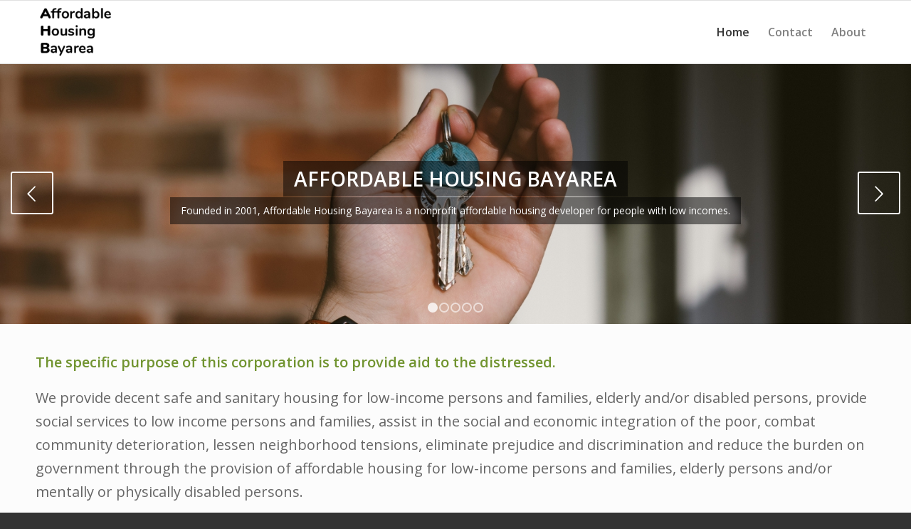

--- FILE ---
content_type: text/html; charset=UTF-8
request_url: http://affordable-housing-bayarea.org/
body_size: 7979
content:
<!DOCTYPE html>
<html lang="en-US" class="html_stretched responsive av-preloader-active av-preloader-enabled av-default-lightbox  html_header_top html_logo_left html_main_nav_header html_menu_right html_slim html_header_sticky html_header_shrinking_disabled html_mobile_menu_phone html_header_searchicon_disabled html_content_align_center html_header_unstick_top_disabled html_header_stretch_disabled html_av-overlay-side html_av-overlay-side-classic html_av-submenu-noclone html_entry_id_2 av-no-preview html_text_menu_active ">
<head>
<meta charset="UTF-8" />
<meta name="robots" content="index, follow" />


<!-- mobile setting -->
<meta name="viewport" content="width=device-width, initial-scale=1, maximum-scale=1">

<!-- Scripts/CSS and wp_head hook -->
<title>Affordable Housing Bayarea</title>
<link rel='dns-prefetch' href='//s.w.org' />
<link rel="alternate" type="application/rss+xml" title="Affordable Housing Bayarea &raquo; Feed" href="http://affordable-housing-bayarea.org/feed/" />
<link rel="alternate" type="application/rss+xml" title="Affordable Housing Bayarea &raquo; Comments Feed" href="http://affordable-housing-bayarea.org/comments/feed/" />

<!-- google webfont font replacement -->

			<script type='text/javascript'>
			if(!document.cookie.match(/aviaPrivacyGoogleWebfontsDisabled/)){
				(function() {
					var f = document.createElement('link');
					
					f.type 	= 'text/css';
					f.rel 	= 'stylesheet';
					f.href 	= '//fonts.googleapis.com/css?family=Open+Sans:400,600';
					f.id 	= 'avia-google-webfont';
					
					document.getElementsByTagName('head')[0].appendChild(f);
				})();
			}
			</script>
					<script type="text/javascript">
			window._wpemojiSettings = {"baseUrl":"https:\/\/s.w.org\/images\/core\/emoji\/11\/72x72\/","ext":".png","svgUrl":"https:\/\/s.w.org\/images\/core\/emoji\/11\/svg\/","svgExt":".svg","source":{"concatemoji":"http:\/\/affordable-housing-bayarea.org\/wp-includes\/js\/wp-emoji-release.min.js?ver=4.9.22"}};
			!function(e,a,t){var n,r,o,i=a.createElement("canvas"),p=i.getContext&&i.getContext("2d");function s(e,t){var a=String.fromCharCode;p.clearRect(0,0,i.width,i.height),p.fillText(a.apply(this,e),0,0);e=i.toDataURL();return p.clearRect(0,0,i.width,i.height),p.fillText(a.apply(this,t),0,0),e===i.toDataURL()}function c(e){var t=a.createElement("script");t.src=e,t.defer=t.type="text/javascript",a.getElementsByTagName("head")[0].appendChild(t)}for(o=Array("flag","emoji"),t.supports={everything:!0,everythingExceptFlag:!0},r=0;r<o.length;r++)t.supports[o[r]]=function(e){if(!p||!p.fillText)return!1;switch(p.textBaseline="top",p.font="600 32px Arial",e){case"flag":return s([55356,56826,55356,56819],[55356,56826,8203,55356,56819])?!1:!s([55356,57332,56128,56423,56128,56418,56128,56421,56128,56430,56128,56423,56128,56447],[55356,57332,8203,56128,56423,8203,56128,56418,8203,56128,56421,8203,56128,56430,8203,56128,56423,8203,56128,56447]);case"emoji":return!s([55358,56760,9792,65039],[55358,56760,8203,9792,65039])}return!1}(o[r]),t.supports.everything=t.supports.everything&&t.supports[o[r]],"flag"!==o[r]&&(t.supports.everythingExceptFlag=t.supports.everythingExceptFlag&&t.supports[o[r]]);t.supports.everythingExceptFlag=t.supports.everythingExceptFlag&&!t.supports.flag,t.DOMReady=!1,t.readyCallback=function(){t.DOMReady=!0},t.supports.everything||(n=function(){t.readyCallback()},a.addEventListener?(a.addEventListener("DOMContentLoaded",n,!1),e.addEventListener("load",n,!1)):(e.attachEvent("onload",n),a.attachEvent("onreadystatechange",function(){"complete"===a.readyState&&t.readyCallback()})),(n=t.source||{}).concatemoji?c(n.concatemoji):n.wpemoji&&n.twemoji&&(c(n.twemoji),c(n.wpemoji)))}(window,document,window._wpemojiSettings);
		</script>
		<style type="text/css">
img.wp-smiley,
img.emoji {
	display: inline !important;
	border: none !important;
	box-shadow: none !important;
	height: 1em !important;
	width: 1em !important;
	margin: 0 .07em !important;
	vertical-align: -0.1em !important;
	background: none !important;
	padding: 0 !important;
}
</style>
<link rel='stylesheet' id='avia-merged-styles-css'  href='http://affordable-housing-bayarea.org/wp-content/uploads/dynamic_avia/avia-merged-styles-c1304fe11e123e99bc526d77af5b4277.css' type='text/css' media='all' />
<script type='text/javascript' src='http://affordable-housing-bayarea.org/wp-includes/js/jquery/jquery.js?ver=1.12.4'></script>
<script type='text/javascript'>
/* <![CDATA[ */
var _wpmejsSettings = {"pluginPath":"\/wp-includes\/js\/mediaelement\/","classPrefix":"mejs-","stretching":"responsive"};
/* ]]> */
</script>
<script type='text/javascript'>
/* <![CDATA[ */
var _wpmejsSettings = {"pluginPath":"\/wp-includes\/js\/mediaelement\/","classPrefix":"mejs-","stretching":"responsive"};
/* ]]> */
</script>
<script type='text/javascript'>
var mejsL10n = {"language":"en","strings":{"mejs.install-flash":"You are using a browser that does not have Flash player enabled or installed. Please turn on your Flash player plugin or download the latest version from https:\/\/get.adobe.com\/flashplayer\/","mejs.fullscreen-off":"Turn off Fullscreen","mejs.fullscreen-on":"Go Fullscreen","mejs.download-video":"Download Video","mejs.fullscreen":"Fullscreen","mejs.time-jump-forward":["Jump forward 1 second","Jump forward %1 seconds"],"mejs.loop":"Toggle Loop","mejs.play":"Play","mejs.pause":"Pause","mejs.close":"Close","mejs.time-slider":"Time Slider","mejs.time-help-text":"Use Left\/Right Arrow keys to advance one second, Up\/Down arrows to advance ten seconds.","mejs.time-skip-back":["Skip back 1 second","Skip back %1 seconds"],"mejs.captions-subtitles":"Captions\/Subtitles","mejs.captions-chapters":"Chapters","mejs.none":"None","mejs.mute-toggle":"Mute Toggle","mejs.volume-help-text":"Use Up\/Down Arrow keys to increase or decrease volume.","mejs.unmute":"Unmute","mejs.mute":"Mute","mejs.volume-slider":"Volume Slider","mejs.video-player":"Video Player","mejs.audio-player":"Audio Player","mejs.ad-skip":"Skip ad","mejs.ad-skip-info":["Skip in 1 second","Skip in %1 seconds"],"mejs.source-chooser":"Source Chooser","mejs.stop":"Stop","mejs.speed-rate":"Speed Rate","mejs.live-broadcast":"Live Broadcast","mejs.afrikaans":"Afrikaans","mejs.albanian":"Albanian","mejs.arabic":"Arabic","mejs.belarusian":"Belarusian","mejs.bulgarian":"Bulgarian","mejs.catalan":"Catalan","mejs.chinese":"Chinese","mejs.chinese-simplified":"Chinese (Simplified)","mejs.chinese-traditional":"Chinese (Traditional)","mejs.croatian":"Croatian","mejs.czech":"Czech","mejs.danish":"Danish","mejs.dutch":"Dutch","mejs.english":"English","mejs.estonian":"Estonian","mejs.filipino":"Filipino","mejs.finnish":"Finnish","mejs.french":"French","mejs.galician":"Galician","mejs.german":"German","mejs.greek":"Greek","mejs.haitian-creole":"Haitian Creole","mejs.hebrew":"Hebrew","mejs.hindi":"Hindi","mejs.hungarian":"Hungarian","mejs.icelandic":"Icelandic","mejs.indonesian":"Indonesian","mejs.irish":"Irish","mejs.italian":"Italian","mejs.japanese":"Japanese","mejs.korean":"Korean","mejs.latvian":"Latvian","mejs.lithuanian":"Lithuanian","mejs.macedonian":"Macedonian","mejs.malay":"Malay","mejs.maltese":"Maltese","mejs.norwegian":"Norwegian","mejs.persian":"Persian","mejs.polish":"Polish","mejs.portuguese":"Portuguese","mejs.romanian":"Romanian","mejs.russian":"Russian","mejs.serbian":"Serbian","mejs.slovak":"Slovak","mejs.slovenian":"Slovenian","mejs.spanish":"Spanish","mejs.swahili":"Swahili","mejs.swedish":"Swedish","mejs.tagalog":"Tagalog","mejs.thai":"Thai","mejs.turkish":"Turkish","mejs.ukrainian":"Ukrainian","mejs.vietnamese":"Vietnamese","mejs.welsh":"Welsh","mejs.yiddish":"Yiddish"}};
</script>
<script type='text/javascript' src='http://affordable-housing-bayarea.org/wp-content/uploads/dynamic_avia/avia-head-scripts-06eccb50f7ae23aaa3f41b0baefdfd71.js'></script>
<link rel='https://api.w.org/' href='http://affordable-housing-bayarea.org/wp-json/' />
<link rel="EditURI" type="application/rsd+xml" title="RSD" href="http://affordable-housing-bayarea.org/xmlrpc.php?rsd" />
<link rel="wlwmanifest" type="application/wlwmanifest+xml" href="http://affordable-housing-bayarea.org/wp-includes/wlwmanifest.xml" /> 
<meta name="generator" content="WordPress 4.9.22" />
<link rel="canonical" href="http://affordable-housing-bayarea.org/" />
<link rel='shortlink' href='http://affordable-housing-bayarea.org/' />
<link rel="alternate" type="application/json+oembed" href="http://affordable-housing-bayarea.org/wp-json/oembed/1.0/embed?url=http%3A%2F%2Faffordable-housing-bayarea.org%2F" />
<link rel="alternate" type="text/xml+oembed" href="http://affordable-housing-bayarea.org/wp-json/oembed/1.0/embed?url=http%3A%2F%2Faffordable-housing-bayarea.org%2F&#038;format=xml" />
<link rel="profile" href="http://gmpg.org/xfn/11" />
<link rel="alternate" type="application/rss+xml" title="Affordable Housing Bayarea RSS2 Feed" href="http://affordable-housing-bayarea.org/feed/" />
<link rel="pingback" href="http://affordable-housing-bayarea.org/xmlrpc.php" />
<!--[if lt IE 9]><script src="http://affordable-housing-bayarea.org/wp-content/themes/enfold/js/html5shiv.js"></script><![endif]-->


<!-- To speed up the rendering and to display the site as fast as possible to the user we include some styles and scripts for above the fold content inline -->
<script type="text/javascript">'use strict';var avia_is_mobile=!1;if(/Android|webOS|iPhone|iPad|iPod|BlackBerry|IEMobile|Opera Mini/i.test(navigator.userAgent)&&'ontouchstart' in document.documentElement){avia_is_mobile=!0;document.documentElement.className+=' avia_mobile '}
else{document.documentElement.className+=' avia_desktop '};document.documentElement.className+=' js_active ';(function(){var e=['-webkit-','-moz-','-ms-',''],n='';for(var t in e){if(e[t]+'transform' in document.documentElement.style){document.documentElement.className+=' avia_transform ';n=e[t]+'transform'};if(e[t]+'perspective' in document.documentElement.style)document.documentElement.className+=' avia_transform3d '};if(typeof document.getElementsByClassName=='function'&&typeof document.documentElement.getBoundingClientRect=='function'&&avia_is_mobile==!1){if(n&&window.innerHeight>0){setTimeout(function(){var e=0,o={},a=0,t=document.getElementsByClassName('av-parallax'),i=window.pageYOffset||document.documentElement.scrollTop;for(e=0;e<t.length;e++){t[e].style.top='0px';o=t[e].getBoundingClientRect();a=Math.ceil((window.innerHeight+i-o.top)*0.3);t[e].style[n]='translate(0px, '+a+'px)';t[e].style.top='auto';t[e].className+=' enabled-parallax '}},50)}}})();</script><style type='text/css'>
@font-face {font-family: 'entypo-fontello'; font-weight: normal; font-style: normal;
src: url('http://affordable-housing-bayarea.org/wp-content/themes/enfold/config-templatebuilder/avia-template-builder/assets/fonts/entypo-fontello.eot');
src: url('http://affordable-housing-bayarea.org/wp-content/themes/enfold/config-templatebuilder/avia-template-builder/assets/fonts/entypo-fontello.eot?#iefix') format('embedded-opentype'), 
url('http://affordable-housing-bayarea.org/wp-content/themes/enfold/config-templatebuilder/avia-template-builder/assets/fonts/entypo-fontello.woff') format('woff'), 
url('http://affordable-housing-bayarea.org/wp-content/themes/enfold/config-templatebuilder/avia-template-builder/assets/fonts/entypo-fontello.ttf') format('truetype'), 
url('http://affordable-housing-bayarea.org/wp-content/themes/enfold/config-templatebuilder/avia-template-builder/assets/fonts/entypo-fontello.svg#entypo-fontello') format('svg');
} #top .avia-font-entypo-fontello, body .avia-font-entypo-fontello, html body [data-av_iconfont='entypo-fontello']:before{ font-family: 'entypo-fontello'; }
</style>

<!--
Debugging Info for Theme support: 

Theme: Enfold
Version: 4.4.1
Installed: enfold
AviaFramework Version: 4.7
AviaBuilder Version: 0.9.5
aviaElementManager Version: 1.0.1
ML:128-PU:7-PLA:0
WP:4.9.22
Compress: CSS:all theme files - JS:all theme files
Updates: disabled
PLAu:0
-->
</head>




<body id="top" class="home page-template-default page page-id-2  rtl_columns stretched open_sans" itemscope="itemscope" itemtype="https://schema.org/WebPage" >

	<div class='av-siteloader-wrap av-transition-enabled'><div class='av-siteloader-inner'><div class='av-siteloader-cell'><div class='av-siteloader'><div class='av-siteloader-extra'></div></div></div></div></div>
	<div id='wrap_all'>

	
<header id='header' class='all_colors header_color light_bg_color  av_header_top av_logo_left av_main_nav_header av_menu_right av_slim av_header_sticky av_header_shrinking_disabled av_header_stretch_disabled av_mobile_menu_phone av_header_searchicon_disabled av_header_unstick_top_disabled av_bottom_nav_disabled  av_header_border_disabled'  role="banner" itemscope="itemscope" itemtype="https://schema.org/WPHeader" >

		<div  id='header_main' class='container_wrap container_wrap_logo'>
	
        <div class='container av-logo-container'><div class='inner-container'><span class='logo'><a href='http://affordable-housing-bayarea.org/'><img height='100' width='300' src='http://affordable-housing-bayarea.org/wp-content/uploads/2018/09/affordable-housing-bayarea-logo-v1-300x134.png' alt='Affordable Housing Bayarea' /></a></span><nav class='main_menu' data-selectname='Select a page'  role="navigation" itemscope="itemscope" itemtype="https://schema.org/SiteNavigationElement" ><div class='avia-menu fallback_menu av-main-nav-wrap'><ul id='avia-menu' class='menu avia_mega av-main-nav'><li class='menu-item current-menu-item'><a href='http://affordable-housing-bayarea.org'>Home</a></li><li class="page_item menu-item page-item-23"><a href="http://affordable-housing-bayarea.org/contact/">Contact</a></li>
<li class="page_item menu-item page-item-25"><a href="http://affordable-housing-bayarea.org/about/">About</a></li>
<li class="av-burger-menu-main menu-item-avia-special ">
	        			<a href="#">
							<span class="av-hamburger av-hamburger--spin av-js-hamburger">
					        <span class="av-hamburger-box">
						          <span class="av-hamburger-inner"></span>
						          <strong>Menu</strong>
					        </span>
							</span>
						</a>
	        		   </li></ul></div></nav></div> </div> 
		<!-- end container_wrap-->
		</div>
		
		<div class='header_bg'></div>

<!-- end header -->
</header>
		
	<div id='main' class='all_colors' data-scroll-offset='88'>

	<div id='full_slider_1' class='avia-fullwidth-slider main_color avia-shadow  av-mini-hide  avia-builder-el-0  el_before_av_section  avia-builder-el-first   container_wrap fullsize'   ><div  data-size='featured'  data-lightbox_size='large'  data-animation='fade'  data-conditional_play=''  data-ids='18,66,19,17,15'  data-video_counter='0'  data-autoplay='true'  data-bg_slider='false'  data-slide_height=''  data-handle='av_slideshow_full'  data-interval='5'  data-class=' '  data-css_id=''  data-scroll_down=''  data-control_layout='av-control-minimal'  data-custom_markup=''  data-perma_caption=''  data-autoplay_stopper=''  data-image_attachment=''  data-min_height='0px'  data-src=''  data-position='top left'  data-repeat='no-repeat'  data-attach='scroll'  data-stretch=''  data-default-height='28.666666666667'  class='avia-slideshow avia-slideshow-1  av-control-minimal av-default-height-applied avia-slideshow-featured av_slideshow_full   avia-fade-slider '  itemprop="ImageObject" itemscope="itemscope" itemtype="https://schema.org/ImageObject" ><ul class='avia-slideshow-inner ' style='padding-bottom: 28.666666666667%;' ><li  class=' slide-1 ' ><div data-rel='slideshow-1' class='avia-slide-wrap '   ><div class = "caption_fullwidth av-slideshow-caption caption_center caption_center_framed caption_framed"><div class = "container caption_container"><div class = "slideshow_caption"><div class = "slideshow_inner_caption"><div class = "slideshow_align_caption"><h2  class='avia-caption-title '  itemprop="name" >Affordable Housing Bayarea</h2><div class='avia-caption-content  '  itemprop="description"  ><p>Founded in 2001, Affordable Housing Bayarea is a nonprofit affordable housing developer for people with low incomes.</p>
</div></div></div></div></div></div><img src='http://affordable-housing-bayarea.org/wp-content/uploads/2018/09/conceptual-daylight-door-1166414-1500x430.jpg' width='1500' height='430' title='conceptual-daylight-door-1166414' alt=''  itemprop="thumbnailUrl"   /></div></li><li  class=' slide-2 ' ><div data-rel='slideshow-1' class='avia-slide-wrap '   ><div class = "caption_fullwidth av-slideshow-caption caption_center caption_center_framed caption_framed"><div class = "container caption_container"><div class = "slideshow_caption"><div class = "slideshow_inner_caption"><div class = "slideshow_align_caption"><h2  class='avia-caption-title '  itemprop="name" >Our approach</h2><div class='avia-caption-content  '  itemprop="description"  ><p>We collaborate with low income housing communities to offer tenants a variety of on-site supportive services and affordable housing.</p>
</div></div></div></div></div></div><img src='http://affordable-housing-bayarea.org/wp-content/uploads/2018/09/apartment-architecture-ceiling-1267857-1500x430.jpg' width='1500' height='430' title='apartment-architecture-ceiling-1267857' alt=''  itemprop="thumbnailUrl"   /></div></li><li  class=' slide-3 ' ><div data-rel='slideshow-1' class='avia-slide-wrap '   ><div class = "caption_fullwidth av-slideshow-caption caption_center caption_center_framed caption_framed"><div class = "container caption_container"><div class = "slideshow_caption"><div class = "slideshow_inner_caption"><div class = "slideshow_align_caption"><h2  class='avia-caption-title '  itemprop="name" >Our Progress</h2><div class='avia-caption-content  '  itemprop="description"  ><p>To date, Affordable Housing Bayarea has completed over 200 units in Alameda County, and has several properties and opportunities  in development.</p>
</div></div></div></div></div></div><img src='http://affordable-housing-bayarea.org/wp-content/uploads/2018/09/couple-home-house-1288482-1500x430.jpg' width='1500' height='430' title='couple-home-house-1288482' alt=''  itemprop="thumbnailUrl"   /></div></li><li  class=' slide-4 ' ><div data-rel='slideshow-1' class='avia-slide-wrap '   ><div class = "caption_fullwidth av-slideshow-caption caption_bottom"><div class = "container caption_container"><div class = "slideshow_caption"><div class = "slideshow_inner_caption"><div class = "slideshow_align_caption"><h2  class='avia-caption-title '  itemprop="name" >Our Expertise</h2><div class='avia-caption-content  '  itemprop="description"  ><p>Affordable Housing Bayarea has demonstrated its expertise in affordable housing development by structuring and securing financing through various sources and conventional loans.</p>
</div></div></div></div></div></div><img src='http://affordable-housing-bayarea.org/wp-content/uploads/2018/09/apartment-bed-chair-271674-1500x430.jpg' width='1500' height='430' title='apartment-bed-chair-271674' alt=''  itemprop="thumbnailUrl"   /></div></li><li  class=' slide-5 ' ><div data-rel='slideshow-1' class='avia-slide-wrap '   ><div class = "caption_fullwidth av-slideshow-caption caption_center caption_center_framed caption_framed"><div class = "container caption_container"><div class = "slideshow_caption"><div class = "slideshow_inner_caption"><div class = "slideshow_align_caption"><h2  class='avia-caption-title '  itemprop="name" >Our Commitment</h2><div class='avia-caption-content  '  itemprop="description"  ><p>Affordable Housing Bayarea is committed to managing its buildings and supporting its tenants from the moment a project is conceived until it is fully occupied, providing permanent affordable housing with onsite supportive services to help our tenants remain stably housed.</p>
</div></div></div></div></div></div><img src='http://affordable-housing-bayarea.org/wp-content/uploads/2018/09/close-up-door-focus-101808-1500x430.jpg' width='1500' height='430' title='close-up-door-focus-101808' alt=''  itemprop="thumbnailUrl"   /></div></li></ul><div class='avia-slideshow-arrows avia-slideshow-controls'><a href='#prev' class='prev-slide' aria-hidden='true' data-av_icon='' data-av_iconfont='entypo-fontello'>Previous</a><a href='#next' class='next-slide' aria-hidden='true' data-av_icon='' data-av_iconfont='entypo-fontello'>Next</a></div><div class='avia-slideshow-dots avia-slideshow-controls'><a href='#1' class='goto-slide active' >1</a><a href='#2' class='goto-slide ' >2</a><a href='#3' class='goto-slide ' >3</a><a href='#4' class='goto-slide ' >4</a><a href='#5' class='goto-slide ' >5</a></div></div></div>
<div id='av_section_1' class='avia-section alternate_color avia-section-small avia-no-border-styling avia-bg-style-scroll  avia-builder-el-1  el_after_av_slideshow_full  el_before_av_one_full    container_wrap fullsize' style = 'background-image: '  ><div class='container' ><div class='template-page content  av-content-full alpha units'><div class='post-entry post-entry-type-page post-entry-2'><div class='entry-content-wrapper clearfix'>
<section class="av_textblock_section "  itemscope="itemscope" itemtype="https://schema.org/CreativeWork" ><div class='avia_textblock  '  style='font-size:20px; '  itemprop="text" ><p><span style="color: #000000;"><strong>The specific purpose of this corporation is to provide aid to the distressed.</strong></span></p>
<p>We provide decent safe and sanitary housing for low-income persons and families, elderly and/or disabled persons, provide social services to low income persons and families, assist in the social and economic integration of the poor, combat community deterioration, lessen neighborhood tensions, eliminate prejudice and discrimination and reduce the burden on government through the provision of affordable housing for low-income persons and families, elderly persons and/or mentally or physically disabled persons.</p>
</div></section>
</div></div></div><!-- close content main div --></div></div><div id='after_section_1' class='main_color av_default_container_wrap container_wrap fullsize'   ><div class='container' ><div class='template-page content  av-content-full alpha units'><div class='post-entry post-entry-type-page post-entry-2'><div class='entry-content-wrapper clearfix'>
<div class="flex_column av_one_full  flex_column_div av-zero-column-padding first  avia-builder-el-3  el_after_av_section  avia-builder-el-no-sibling  " style='border-radius:0px; '><section class="av_textblock_section "  itemscope="itemscope" itemtype="https://schema.org/CreativeWork" ><div class='avia_textblock  av_inherit_color '  style='font-size:20px; color:#333333; '  itemprop="text" ><p><strong>Founded in 2001, Affordable Housing Bayarea is a nonprofit affordable housing developer for people with low incomes. Our mission is to end homelessness through the provision of quality permanent supportive housing for people with low incomes.</strong></p>
<p>Our approach is to collaborate with low income housing communities to offer tenants a variety of on-site supportive services and affordable housing. Through this model Affordable Housing Bayarea is able to provide housing for homeless, disabled and low-income persons – creating permanent, affordable housing and an environment that promotes stability and safety.</p>
<p>Affordable Housing Bayarea is an nonprofit affordable housing developers in the Bay Area of California, with an successful track record of partnering with Low Income Housing Projects. To date, Affordable Housing Bayarea has completed over 200 units in Alameda County, and has several properties and opportunities in development.</p>
<p>Completed projects include substantial rehabilitation and new construction of affordable housing units. Total development costs for each project range from $600,000 to $3,000,000. Affordable Housing Bayarea secures all project financing, performs community outreach, assembles the project team and manages the project through all phases of development, construction activity and lease-up. Additionally, Affordable Housing Bayarea plays an active on-going role in the management of its properties including tenant selection, maintenance, property manager selection and preparation of documentation required by investors and owners.</p>
<p>Affordable Housing Bayarea has demonstrated its expertise in affordable housing development by structuring and securing financing through various sources and conventional loans.</p>
<p>Affordable Housing Bayarea serves as developer managing general partner (in tax credit limited partnerships) for properties in Oakland California.  AHH has begun work on a new generation of projects to serve homeless and low-income persons, including transit-oriented developments, supportive housing for veterans and mixed-population housing.</p>
</div></section></div>
</div></div></div><!-- close content main div --> <!-- section close by builder template -->		</div><!--end builder template--></div><!-- close default .container_wrap element -->				<!-- end main -->
		</div>
		
		<!-- end wrap_all --></div>

<a href='#top' title='Scroll to top' id='scroll-top-link' aria-hidden='true' data-av_icon='' data-av_iconfont='entypo-fontello'><span class="avia_hidden_link_text">Scroll to top</span></a>

<div id="fb-root"></div>


 <script type='text/javascript'>
 /* <![CDATA[ */  
var avia_framework_globals = avia_framework_globals || {};
    avia_framework_globals.frameworkUrl = 'http://affordable-housing-bayarea.org/wp-content/themes/enfold/framework/';
    avia_framework_globals.installedAt = 'http://affordable-housing-bayarea.org/wp-content/themes/enfold/';
    avia_framework_globals.ajaxurl = 'http://affordable-housing-bayarea.org/wp-admin/admin-ajax.php';
/* ]]> */ 
</script>
 
 <script type='text/javascript' src='http://affordable-housing-bayarea.org/wp-includes/js/wp-embed.min.js?ver=4.9.22'></script>
<script type='text/javascript'>
/* <![CDATA[ */
var _wpmejsSettings = {"pluginPath":"\/wp-includes\/js\/mediaelement\/","classPrefix":"mejs-","stretching":"responsive"};
/* ]]> */
</script>
<script type='text/javascript'>
var mejsL10n = {"language":"en","strings":{"mejs.install-flash":"You are using a browser that does not have Flash player enabled or installed. Please turn on your Flash player plugin or download the latest version from https:\/\/get.adobe.com\/flashplayer\/","mejs.fullscreen-off":"Turn off Fullscreen","mejs.fullscreen-on":"Go Fullscreen","mejs.download-video":"Download Video","mejs.fullscreen":"Fullscreen","mejs.time-jump-forward":["Jump forward 1 second","Jump forward %1 seconds"],"mejs.loop":"Toggle Loop","mejs.play":"Play","mejs.pause":"Pause","mejs.close":"Close","mejs.time-slider":"Time Slider","mejs.time-help-text":"Use Left\/Right Arrow keys to advance one second, Up\/Down arrows to advance ten seconds.","mejs.time-skip-back":["Skip back 1 second","Skip back %1 seconds"],"mejs.captions-subtitles":"Captions\/Subtitles","mejs.captions-chapters":"Chapters","mejs.none":"None","mejs.mute-toggle":"Mute Toggle","mejs.volume-help-text":"Use Up\/Down Arrow keys to increase or decrease volume.","mejs.unmute":"Unmute","mejs.mute":"Mute","mejs.volume-slider":"Volume Slider","mejs.video-player":"Video Player","mejs.audio-player":"Audio Player","mejs.ad-skip":"Skip ad","mejs.ad-skip-info":["Skip in 1 second","Skip in %1 seconds"],"mejs.source-chooser":"Source Chooser","mejs.stop":"Stop","mejs.speed-rate":"Speed Rate","mejs.live-broadcast":"Live Broadcast","mejs.afrikaans":"Afrikaans","mejs.albanian":"Albanian","mejs.arabic":"Arabic","mejs.belarusian":"Belarusian","mejs.bulgarian":"Bulgarian","mejs.catalan":"Catalan","mejs.chinese":"Chinese","mejs.chinese-simplified":"Chinese (Simplified)","mejs.chinese-traditional":"Chinese (Traditional)","mejs.croatian":"Croatian","mejs.czech":"Czech","mejs.danish":"Danish","mejs.dutch":"Dutch","mejs.english":"English","mejs.estonian":"Estonian","mejs.filipino":"Filipino","mejs.finnish":"Finnish","mejs.french":"French","mejs.galician":"Galician","mejs.german":"German","mejs.greek":"Greek","mejs.haitian-creole":"Haitian Creole","mejs.hebrew":"Hebrew","mejs.hindi":"Hindi","mejs.hungarian":"Hungarian","mejs.icelandic":"Icelandic","mejs.indonesian":"Indonesian","mejs.irish":"Irish","mejs.italian":"Italian","mejs.japanese":"Japanese","mejs.korean":"Korean","mejs.latvian":"Latvian","mejs.lithuanian":"Lithuanian","mejs.macedonian":"Macedonian","mejs.malay":"Malay","mejs.maltese":"Maltese","mejs.norwegian":"Norwegian","mejs.persian":"Persian","mejs.polish":"Polish","mejs.portuguese":"Portuguese","mejs.romanian":"Romanian","mejs.russian":"Russian","mejs.serbian":"Serbian","mejs.slovak":"Slovak","mejs.slovenian":"Slovenian","mejs.spanish":"Spanish","mejs.swahili":"Swahili","mejs.swedish":"Swedish","mejs.tagalog":"Tagalog","mejs.thai":"Thai","mejs.turkish":"Turkish","mejs.ukrainian":"Ukrainian","mejs.vietnamese":"Vietnamese","mejs.welsh":"Welsh","mejs.yiddish":"Yiddish"}};
</script>
<script type='text/javascript' src='http://affordable-housing-bayarea.org/wp-content/uploads/dynamic_avia/avia-footer-scripts-49d88d338f67107aa102a24e6bcc7c4e.js'></script>
</body>
</html>


--- FILE ---
content_type: text/javascript
request_url: http://affordable-housing-bayarea.org/wp-content/uploads/dynamic_avia/avia-head-scripts-06eccb50f7ae23aaa3f41b0baefdfd71.js
body_size: 42331
content:
"undefined"==typeof jQuery.migrateMute&&(jQuery.migrateMute=!0),function(e,r,n){function t(t){var n=r.console;l[t]||(l[t]=!0,e.migrateWarnings.push(t),n&&n.warn&&!e.migrateMute&&(n.warn("JQMIGRATE: "+t),e.migrateTrace&&n.trace&&n.trace()))};function o(r,n,a,o){if(Object.defineProperty)try{return void Object.defineProperty(r,n,{configurable:!0,enumerable:!0,get:function(){return t(o),a},set:function(e){t(o),a=e}})}catch(i){};e._definePropertyBroken=!0,r[n]=a};e.migrateVersion="1.4.1";var l={};e.migrateWarnings=[],r.console&&r.console.log&&r.console.log("JQMIGRATE: Migrate is installed"+(e.migrateMute?"":" with logging active")+", version "+e.migrateVersion),e.migrateTrace===n&&(e.migrateTrace=!0),e.migrateReset=function(){l={},e.migrateWarnings.length=0},"BackCompat"===document.compatMode&&t("jQuery is not compatible with Quirks Mode");var d=e("<input/>",{size:1}).attr("size")&&e.attrFn,b=e.attr,E=e.attrHooks.value&&e.attrHooks.value.get||function(){return null},J=e.attrHooks.value&&e.attrHooks.value.set||function(){return n},B=/^(?:input|button)$/i,D=/^[238]$/,I=/^(?:autofocus|autoplay|async|checked|controls|defer|disabled|hidden|loop|multiple|open|readonly|required|scoped|selected)$/i,P=/^(?:checked|selected)$/i;o(e,"attrFn",d||{},"jQuery.attrFn is deprecated"),e.attr=function(r,a,o,i){var s=a.toLowerCase(),u=r&&r.nodeType;return i&&(b.length<4&&t("jQuery.fn.attr( props, pass ) is deprecated"),r&&!D.test(u)&&(d?a in d:e.isFunction(e.fn[a])))?e(r)[a](o):("type"===a&&o!==n&&B.test(r.nodeName)&&r.parentNode&&t("Can't change the 'type' of an input or button in IE 6/7/8"),!e.attrHooks[s]&&I.test(s)&&(e.attrHooks[s]={get:function(t,r){var a,o=e.prop(t,r);return o===!0||"boolean"!=typeof o&&(a=t.getAttributeNode(r))&&a.nodeValue!==!1?r.toLowerCase():n},set:function(t,r,n){var a;return r===!1?e.removeAttr(t,n):(a=e.propFix[n]||n,a in t&&(t[a]=!0),t.setAttribute(n,n.toLowerCase())),n}},P.test(s)&&t("jQuery.fn.attr('"+s+"') might use property instead of attribute")),b.call(e,r,a,o))},e.attrHooks.value={get:function(e,r){var n=(e.nodeName||"").toLowerCase();return"button"===n?E.apply(this,arguments):("input"!==n&&"option"!==n&&t("jQuery.fn.attr('value') no longer gets properties"),r in e?e.value:null)},set:function(e,r){var n=(e.nodeName||"").toLowerCase();return"button"===n?J.apply(this,arguments):("input"!==n&&"option"!==n&&t("jQuery.fn.attr('value', val) no longer sets properties"),void(e.value=r))}};var s,a,y=e.fn.init,u=e.find,A=e.parseJSON,L=/^\s*</,O=/\[(\s*[-\w]+\s*)([~|^$*]?=)\s*([-\w#]*?#[-\w#]*)\s*\]/,F=/\[(\s*[-\w]+\s*)([~|^$*]?=)\s*([-\w#]*?#[-\w#]*)\s*\]/g,R=/^([^<]*)(<[\w\W]+>)([^>]*)$/;e.fn.init=function(r,a,o){var s,i;return r&&"string"==typeof r&&!e.isPlainObject(a)&&(s=R.exec(e.trim(r)))&&s[0]&&(L.test(r)||t("$(html) HTML strings must start with '<' character"),s[3]&&t("$(html) HTML text after last tag is ignored"),"#"===s[0].charAt(0)&&(t("HTML string cannot start with a '#' character"),e.error("JQMIGRATE: Invalid selector string (XSS)")),a&&a.context&&a.context.nodeType&&(a=a.context),e.parseHTML)?y.call(this,e.parseHTML(s[2],a&&a.ownerDocument||a||document,!0),a,o):(i=y.apply(this,arguments),r&&r.selector!==n?(i.selector=r.selector,i.context=r.context):(i.selector="string"==typeof r?r:"",r&&(i.context=r.nodeType?r:a||document)),i)},e.fn.init.prototype=e.fn,e.find=function(e){var r=Array.prototype.slice.call(arguments);if("string"==typeof e&&O.test(e))try{document.querySelector(e)}catch(n){e=e.replace(F,function(e,t,r,n){return"["+t+r+"\""+n+"\"]"});try{document.querySelector(e),t("Attribute selector with '#' must be quoted: "+r[0]),r[0]=e}catch(n){t("Attribute selector with '#' was not fixed: "+r[0])}};return u.apply(this,r)};var i;for(i in u)Object.prototype.hasOwnProperty.call(u,i)&&(e.find[i]=u[i]);e.parseJSON=function(e){return e?A.apply(this,arguments):(t("jQuery.parseJSON requires a valid JSON string"),null)},e.uaMatch=function(e){e=e.toLowerCase();var t=/(chrome)[ \/]([\w.]+)/.exec(e)||/(webkit)[ \/]([\w.]+)/.exec(e)||/(opera)(?:.*version|)[ \/]([\w.]+)/.exec(e)||/(msie) ([\w.]+)/.exec(e)||e.indexOf("compatible")<0&&/(mozilla)(?:.*? rv:([\w.]+)|)/.exec(e)||[];return{browser:t[1]||"",version:t[2]||"0"}},e.browser||(s=e.uaMatch(navigator.userAgent),a={},s.browser&&(a[s.browser]=!0,a.version=s.version),a.chrome?a.webkit=!0:a.webkit&&(a.safari=!0),e.browser=a),o(e,"browser",e.browser,"jQuery.browser is deprecated"),e.boxModel=e.support.boxModel="CSS1Compat"===document.compatMode,o(e,"boxModel",e.boxModel,"jQuery.boxModel is deprecated"),o(e.support,"boxModel",e.support.boxModel,"jQuery.support.boxModel is deprecated"),e.sub=function(){function r(e,t){return new r.fn.init(e,t)};e.extend(!0,r,this),r.superclass=this,r.fn=r.prototype=this(),r.fn.constructor=r,r.sub=this.sub,r.fn.init=function(t,a){var o=e.fn.init.call(this,t,a,n);return o instanceof r?o:r(o)},r.fn.init.prototype=r.fn;var n=r(document);return t("jQuery.sub() is deprecated"),r},e.fn.size=function(){return t("jQuery.fn.size() is deprecated; use the .length property"),this.length};var c=!1;e.swap&&e.each(["height","width","reliableMarginRight"],function(t,r){var n=e.cssHooks[r]&&e.cssHooks[r].get;n&&(e.cssHooks[r].get=function(){var e;return c=!0,e=n.apply(this,arguments),c=!1,e})}),e.swap=function(e,r,n,a){var i,o,s={};c||t("jQuery.swap() is undocumented and deprecated");for(o in r)s[o]=e.style[o],e.style[o]=r[o];i=n.apply(e,a||[]);for(o in r)e.style[o]=s[o];return i},e.ajaxSetup({converters:{"text json":e.parseJSON}});var H=e.fn.data;e.fn.data=function(r){var o,a,i=this[0];return!i||"events"!==r||1!==arguments.length||(o=e.data(i,r),a=e._data(i,r),o!==n&&o!==a||a===n)?H.apply(this,arguments):(t("Use of jQuery.fn.data('events') is deprecated"),a)};var N=/\/(java|ecma)script/i;e.clean||(e.clean=function(r,n,a,o){n=n||document,n=!n.nodeType&&n[0]||n,n=n.ownerDocument||n,t("jQuery.clean() is deprecated");var s,i,c,d,u=[];if(e.merge(u,e.buildFragment(r,n).childNodes),a)for(c=function(e){return!e.type||N.test(e.type)?o?o.push(e.parentNode?e.parentNode.removeChild(e):e):a.appendChild(e):void 0},s=0;null!=(i=u[s]);s++)e.nodeName(i,"script")&&c(i)||(a.appendChild(i),"undefined"!=typeof i.getElementsByTagName&&(d=e.grep(e.merge([],i.getElementsByTagName("script")),c),u.splice.apply(u,[s+1,0].concat(d)),s+=d.length));return u});var k=e.event.add,M=e.event.remove,C=e.event.trigger,S=e.fn.toggle,p=e.fn.live,f=e.fn.die,T=e.fn.load,g="ajaxStart|ajaxStop|ajaxSend|ajaxComplete|ajaxError|ajaxSuccess",m=new RegExp("\\b(?:"+g+")\\b"),h=/(?:^|\s)hover(\.\S+|)\b/,v=function(r){return"string"!=typeof r||e.event.special.hover?r:(h.test(r)&&t("'hover' pseudo-event is deprecated, use 'mouseenter mouseleave'"),r&&r.replace(h,"mouseenter$1 mouseleave$1"))};e.event.props&&"attrChange"!==e.event.props[0]&&e.event.props.unshift("attrChange","attrName","relatedNode","srcElement"),e.event.dispatch&&o(e.event,"handle",e.event.dispatch,"jQuery.event.handle is undocumented and deprecated"),e.event.add=function(e,r,n,a,o){e!==document&&m.test(r)&&t("AJAX events should be attached to document: "+r),k.call(this,e,v(r||""),n,a,o)},e.event.remove=function(e,t,r,n,a){M.call(this,e,v(t)||"",r,n,a)},e.each(["load","unload","error"],function(r,n){e.fn[n]=function(){var e=Array.prototype.slice.call(arguments,0);return"load"===n&&"string"==typeof e[0]?T.apply(this,e):(t("jQuery.fn."+n+"() is deprecated"),e.splice(0,0,n),arguments.length?this.bind.apply(this,e):(this.triggerHandler.apply(this,e),this))}}),e.fn.toggle=function(r,n){if(!e.isFunction(r)||!e.isFunction(n))return S.apply(this,arguments);t("jQuery.fn.toggle(handler, handler...) is deprecated");var a=arguments,i=r.guid||e.guid++,o=0,s=function(t){var n=(e._data(this,"lastToggle"+r.guid)||0)%o;return e._data(this,"lastToggle"+r.guid,n+1),t.preventDefault(),a[n].apply(this,arguments)||!1};for(s.guid=i;o<a.length;)a[o++].guid=i;return this.click(s)},e.fn.live=function(r,n,a){return t("jQuery.fn.live() is deprecated"),p?p.apply(this,arguments):(e(this.context).on(r,this.selector,n,a),this)},e.fn.die=function(r,n){return t("jQuery.fn.die() is deprecated"),f?f.apply(this,arguments):(e(this.context).off(r,this.selector||"**",n),this)},e.event.trigger=function(e,r,n,a){return n||m.test(e)||t("Global events are undocumented and deprecated"),C.call(this,e,r,n||document,a)},e.each(g.split("|"),function(t,r){e.event.special[r]={setup:function(){var t=this;return t!==document&&(e.event.add(document,r+"."+e.guid,function(){e.event.trigger(r,Array.prototype.slice.call(arguments,1),t,!0)}),e._data(this,r,e.guid++)),!1},teardown:function(){return this!==document&&e.event.remove(document,r+"."+e._data(this,r)),!1}}}),e.event.special.ready={setup:function(){this===document&&t("'ready' event is deprecated")}};var x=e.fn.andSelf||e.fn.addBack,Q=e.fn.find;if(e.fn.andSelf=function(){return t("jQuery.fn.andSelf() replaced by jQuery.fn.addBack()"),x.apply(this,arguments)},e.fn.find=function(e){var t=Q.apply(this,arguments);return t.context=this.context,t.selector=this.selector?this.selector+" "+e:e,t},e.Callbacks){var w=e.Deferred,j=[["resolve","done",e.Callbacks("once memory"),e.Callbacks("once memory"),"resolved"],["reject","fail",e.Callbacks("once memory"),e.Callbacks("once memory"),"rejected"],["notify","progress",e.Callbacks("memory"),e.Callbacks("memory")]];e.Deferred=function(r){var n=w(),a=n.promise();return n.pipe=a.pipe=function(){var r=arguments;return t("deferred.pipe() is deprecated"),e.Deferred(function(t){e.each(j,function(o,i){var s=e.isFunction(r[o])&&r[o];n[i[1]](function(){var r=s&&s.apply(this,arguments);r&&e.isFunction(r.promise)?r.promise().done(t.resolve).fail(t.reject).progress(t.notify):t[i[0]+"With"](this===a?t.promise():this,s?[r]:arguments)})}),r=null}).promise()},n.isResolved=function(){return t("deferred.isResolved is deprecated"),"resolved"===n.state()},n.isRejected=function(){return t("deferred.isRejected is deprecated"),"rejected"===n.state()},r&&r.call(n,n),n}}}(jQuery,window);!function e(t,n,r){function i(o,s){if(!n[o]){if(!t[o]){var d='function'==typeof require&&require;if(!s&&d)return d(o,!0);if(a)return a(o,!0);var u=new Error('Cannot find module \''+o+'\'');throw u.code='MODULE_NOT_FOUND',u};var l=n[o]={exports:{}};t[o][0].call(l.exports,function(e){var n=t[o][1][e];return i(n||e)},l,l.exports,e,t,n,r)};return n[o].exports};for(var a='function'==typeof require&&require,o=0;o<r.length;o++)i(r[o]);return i}({1:[function(e,t,n){},{}],2:[function(e,t,n){(function(n){var r,o=void 0!==n?n:'undefined'!=typeof window?window:{},i=e(1);'undefined'!=typeof document?r=document:(r=o['__GLOBAL_DOCUMENT_CACHE@4'])||(r=o['__GLOBAL_DOCUMENT_CACHE@4']=i),t.exports=r}).call(this,'undefined'!=typeof global?global:'undefined'!=typeof self?self:'undefined'!=typeof window?window:{})},{1:1}],3:[function(e,t,n){(function(e){var n;n='undefined'!=typeof window?window:void 0!==e?e:'undefined'!=typeof self?self:{},t.exports=n}).call(this,'undefined'!=typeof global?global:'undefined'!=typeof self?self:'undefined'!=typeof window?window:{})},{}],4:[function(e,t,n){!function(e){function u(){};function d(e,t){return function(){e.apply(t,arguments)}};function n(e){if('object'!=typeof this)throw new TypeError('Promises must be constructed via new');if('function'!=typeof e)throw new TypeError('not a function');this._state=0,this._handled=!1,this._value=void 0,this._deferreds=[],s(e,this)};function a(e,t){for(;3===e._state;)e=e._value;0!==e._state?(e._handled=!0,n._immediateFn(function(){var a=1===e._state?t.onFulfilled:t.onRejected;if(null!==a){var i;try{i=a(e._value)}catch(n){return void r(t.promise,n)};o(t.promise,i)}
else(1===e._state?o:r)(t.promise,e._value)})):e._deferreds.push(t)};function o(e,t){try{if(t===e)throw new TypeError('A promise cannot be resolved with itself.');if(t&&('object'==typeof t||'function'==typeof t)){var a=t.then;if(t instanceof n)return e._state=3,e._value=t,void i(e);if('function'==typeof a)return void s(d(a,t),e)};e._state=1,e._value=t,i(e)}catch(o){r(e,o)}};function r(e,t){e._state=2,e._value=t,i(e)};function i(e){2===e._state&&0===e._deferreds.length&&n._immediateFn(function(){e._handled||n._unhandledRejectionFn(e._value)});for(var t=0,r=e._deferreds.length;t<r;t++)a(e,e._deferreds[t]);e._deferreds=null};function c(e,t,n){this.onFulfilled='function'==typeof e?e:null,this.onRejected='function'==typeof t?t:null,this.promise=n};function s(e,t){var i=!1;try{e(function(e){i||(i=!0,o(t,e))},function(e){i||(i=!0,r(t,e))})}catch(n){if(i)return;i=!0,r(t,n)}};var l=setTimeout;n.prototype.catch=function(e){return this.then(null,e)},n.prototype.then=function(e,t){var n=new this.constructor(u);return a(this,new c(e,t,n)),n},n.all=function(e){var t=Array.prototype.slice.call(e);return new n(function(e,n){function o(r,a){try{if(a&&('object'==typeof a||'function'==typeof a)){var l=a.then;if('function'==typeof l)return void l.call(a,function(e){o(r,e)},n)};t[r]=a,0==--i&&e(t)}catch(s){n(s)}};if(0===t.length)return e([]);for(var i=t.length,r=0;r<t.length;r++)o(r,t[r])})},n.resolve=function(e){return e&&'object'==typeof e&&e.constructor===n?e:new n(function(t){t(e)})},n.reject=function(e){return new n(function(t,n){n(e)})},n.race=function(e){return new n(function(t,n){for(var r=0,o=e.length;r<o;r++)e[r].then(t,n)})},n._immediateFn='function'==typeof setImmediate&&function(e){setImmediate(e)}||function(e){l(e,0)},n._unhandledRejectionFn=function(e){'undefined'!=typeof console&&console&&console.warn('Possible Unhandled Promise Rejection:',e)},n._setImmediateFn=function(e){n._immediateFn=e},n._setUnhandledRejectionFn=function(e){n._unhandledRejectionFn=e},void 0!==t&&t.exports?t.exports=n:e.Promise||(e.Promise=n)}(this)},{}],5:[function(e,t,n){'use strict';Object.defineProperty(n,'__esModule',{value:!0});var o='function'==typeof Symbol&&'symbol'==typeof Symbol.iterator?function(e){return typeof e}:function(e){return e&&'function'==typeof Symbol&&e.constructor===Symbol&&e!==Symbol.prototype?'symbol':typeof e},i=function(e){return e&&e.__esModule?e:{default:e}}(e(7)),a=e(15),s=e(27),r={lang:'en',en:a.EN};r.language=function(){for(var n=arguments.length,e=Array(n),t=0;t<n;t++)e[t]=arguments[t];if(null!==e&&void 0!==e&&e.length){if('string'!=typeof e[0])throw new TypeError('Language code must be a string value');if(!/^[a-z]{2,3}((\-|_)[a-z]{2})?$/i.test(e[0]))throw new TypeError('Language code must have format 2-3 letters and. optionally, hyphen, underscore followed by 2 more letters');r.lang=e[0],void 0===r[e[0]]?(e[1]=null!==e[1]&&void 0!==e[1]&&'object'===o(e[1])?e[1]:{},r[e[0]]=(0,s.isObjectEmpty)(e[1])?a.EN:e[1]):null!==e[1]&&void 0!==e[1]&&'object'===o(e[1])&&(r[e[0]]=e[1])};return r.lang},r.t=function(e){var n=arguments.length>1&&void 0!==arguments[1]?arguments[1]:null;if('string'==typeof e&&e.length){var t=void 0,i=void 0,a=r.language(),l=function(e,t,n){return'object'!==(void 0===e?'undefined':o(e))||'number'!=typeof t||'number'!=typeof n?e:[function(){return arguments.length<=1?void 0:arguments[1]},function(){return 1===(arguments.length<=0?void 0:arguments[0])?arguments.length<=1?void 0:arguments[1]:arguments.length<=2?void 0:arguments[2]},function(){return 0===(arguments.length<=0?void 0:arguments[0])||1===(arguments.length<=0?void 0:arguments[0])?arguments.length<=1?void 0:arguments[1]:arguments.length<=2?void 0:arguments[2]},function(){return(arguments.length<=0?void 0:arguments[0])%10==1&&(arguments.length<=0?void 0:arguments[0])%100!=11?arguments.length<=1?void 0:arguments[1]:0!==(arguments.length<=0?void 0:arguments[0])?arguments.length<=2?void 0:arguments[2]:arguments.length<=3?void 0:arguments[3]},function(){return 1===(arguments.length<=0?void 0:arguments[0])||11===(arguments.length<=0?void 0:arguments[0])?arguments.length<=1?void 0:arguments[1]:2===(arguments.length<=0?void 0:arguments[0])||12===(arguments.length<=0?void 0:arguments[0])?arguments.length<=2?void 0:arguments[2]:(arguments.length<=0?void 0:arguments[0])>2&&(arguments.length<=0?void 0:arguments[0])<20?arguments.length<=3?void 0:arguments[3]:arguments.length<=4?void 0:arguments[4]},function(){return 1===(arguments.length<=0?void 0:arguments[0])?arguments.length<=1?void 0:arguments[1]:0===(arguments.length<=0?void 0:arguments[0])||(arguments.length<=0?void 0:arguments[0])%100>0&&(arguments.length<=0?void 0:arguments[0])%100<20?arguments.length<=2?void 0:arguments[2]:arguments.length<=3?void 0:arguments[3]},function(){return(arguments.length<=0?void 0:arguments[0])%10==1&&(arguments.length<=0?void 0:arguments[0])%100!=11?arguments.length<=1?void 0:arguments[1]:(arguments.length<=0?void 0:arguments[0])%10>=2&&((arguments.length<=0?void 0:arguments[0])%100<10||(arguments.length<=0?void 0:arguments[0])%100>=20)?arguments.length<=2?void 0:arguments[2]:[3]},function(){return(arguments.length<=0?void 0:arguments[0])%10==1&&(arguments.length<=0?void 0:arguments[0])%100!=11?arguments.length<=1?void 0:arguments[1]:(arguments.length<=0?void 0:arguments[0])%10>=2&&(arguments.length<=0?void 0:arguments[0])%10<=4&&((arguments.length<=0?void 0:arguments[0])%100<10||(arguments.length<=0?void 0:arguments[0])%100>=20)?arguments.length<=2?void 0:arguments[2]:arguments.length<=3?void 0:arguments[3]},function(){return 1===(arguments.length<=0?void 0:arguments[0])?arguments.length<=1?void 0:arguments[1]:(arguments.length<=0?void 0:arguments[0])>=2&&(arguments.length<=0?void 0:arguments[0])<=4?arguments.length<=2?void 0:arguments[2]:arguments.length<=3?void 0:arguments[3]},function(){return 1===(arguments.length<=0?void 0:arguments[0])?arguments.length<=1?void 0:arguments[1]:(arguments.length<=0?void 0:arguments[0])%10>=2&&(arguments.length<=0?void 0:arguments[0])%10<=4&&((arguments.length<=0?void 0:arguments[0])%100<10||(arguments.length<=0?void 0:arguments[0])%100>=20)?arguments.length<=2?void 0:arguments[2]:arguments.length<=3?void 0:arguments[3]},function(){return(arguments.length<=0?void 0:arguments[0])%100==1?arguments.length<=2?void 0:arguments[2]:(arguments.length<=0?void 0:arguments[0])%100==2?arguments.length<=3?void 0:arguments[3]:(arguments.length<=0?void 0:arguments[0])%100==3||(arguments.length<=0?void 0:arguments[0])%100==4?arguments.length<=4?void 0:arguments[4]:arguments.length<=1?void 0:arguments[1]},function(){return 1===(arguments.length<=0?void 0:arguments[0])?arguments.length<=1?void 0:arguments[1]:2===(arguments.length<=0?void 0:arguments[0])?arguments.length<=2?void 0:arguments[2]:(arguments.length<=0?void 0:arguments[0])>2&&(arguments.length<=0?void 0:arguments[0])<7?arguments.length<=3?void 0:arguments[3]:(arguments.length<=0?void 0:arguments[0])>6&&(arguments.length<=0?void 0:arguments[0])<11?arguments.length<=4?void 0:arguments[4]:arguments.length<=5?void 0:arguments[5]},function(){return 0===(arguments.length<=0?void 0:arguments[0])?arguments.length<=1?void 0:arguments[1]:1===(arguments.length<=0?void 0:arguments[0])?arguments.length<=2?void 0:arguments[2]:2===(arguments.length<=0?void 0:arguments[0])?arguments.length<=3?void 0:arguments[3]:(arguments.length<=0?void 0:arguments[0])%100>=3&&(arguments.length<=0?void 0:arguments[0])%100<=10?arguments.length<=4?void 0:arguments[4]:(arguments.length<=0?void 0:arguments[0])%100>=11?arguments.length<=5?void 0:arguments[5]:arguments.length<=6?void 0:arguments[6]},function(){return 1===(arguments.length<=0?void 0:arguments[0])?arguments.length<=1?void 0:arguments[1]:0===(arguments.length<=0?void 0:arguments[0])||(arguments.length<=0?void 0:arguments[0])%100>1&&(arguments.length<=0?void 0:arguments[0])%100<11?arguments.length<=2?void 0:arguments[2]:(arguments.length<=0?void 0:arguments[0])%100>10&&(arguments.length<=0?void 0:arguments[0])%100<20?arguments.length<=3?void 0:arguments[3]:arguments.length<=4?void 0:arguments[4]},function(){return(arguments.length<=0?void 0:arguments[0])%10==1?arguments.length<=1?void 0:arguments[1]:(arguments.length<=0?void 0:arguments[0])%10==2?arguments.length<=2?void 0:arguments[2]:arguments.length<=3?void 0:arguments[3]},function(){return 11!==(arguments.length<=0?void 0:arguments[0])&&(arguments.length<=0?void 0:arguments[0])%10==1?arguments.length<=1?void 0:arguments[1]:arguments.length<=2?void 0:arguments[2]},function(){return 1===(arguments.length<=0?void 0:arguments[0])?arguments.length<=1?void 0:arguments[1]:(arguments.length<=0?void 0:arguments[0])%10>=2&&(arguments.length<=0?void 0:arguments[0])%10<=4&&((arguments.length<=0?void 0:arguments[0])%100<10||(arguments.length<=0?void 0:arguments[0])%100>=20)?arguments.length<=2?void 0:arguments[2]:arguments.length<=3?void 0:arguments[3]},function(){return 1===(arguments.length<=0?void 0:arguments[0])?arguments.length<=1?void 0:arguments[1]:2===(arguments.length<=0?void 0:arguments[0])?arguments.length<=2?void 0:arguments[2]:8!==(arguments.length<=0?void 0:arguments[0])&&11!==(arguments.length<=0?void 0:arguments[0])?arguments.length<=3?void 0:arguments[3]:arguments.length<=4?void 0:arguments[4]},function(){return 0===(arguments.length<=0?void 0:arguments[0])?arguments.length<=1?void 0:arguments[1]:arguments.length<=2?void 0:arguments[2]},function(){return 1===(arguments.length<=0?void 0:arguments[0])?arguments.length<=1?void 0:arguments[1]:2===(arguments.length<=0?void 0:arguments[0])?arguments.length<=2?void 0:arguments[2]:3===(arguments.length<=0?void 0:arguments[0])?arguments.length<=3?void 0:arguments[3]:arguments.length<=4?void 0:arguments[4]},function(){return 0===(arguments.length<=0?void 0:arguments[0])?arguments.length<=1?void 0:arguments[1]:1===(arguments.length<=0?void 0:arguments[0])?arguments.length<=2?void 0:arguments[2]:arguments.length<=3?void 0:arguments[3]}][n].apply(null,[t].concat(e))};return void 0!==r[a]&&(t=r[a][e],null!==n&&'number'==typeof n&&(i=r[a]['mejs.plural-form'],t=l.apply(null,[t,n,i]))),!t&&r.en&&(t=r.en[e],null!==n&&'number'==typeof n&&(i=r.en['mejs.plural-form'],t=l.apply(null,[t,n,i]))),t=t||e,null!==n&&'number'==typeof n&&(t=t.replace('%1',n)),(0,s.escapeHTML)(t)};return e},i.default.i18n=r,'undefined'!=typeof mejsL10n&&i.default.i18n.language(mejsL10n.language,mejsL10n.strings),n.default=r},{15:15,27:27,7:7}],6:[function(e,t,n){'use strict';function l(e){return e&&e.__esModule?e:{default:e}};function f(e,t){if(!(e instanceof t))throw new TypeError('Cannot call a class as a function')};Object.defineProperty(n,'__esModule',{value:!0});var c='function'==typeof Symbol&&'symbol'==typeof Symbol.iterator?function(e){return typeof e}:function(e){return e&&'function'==typeof Symbol&&e.constructor===Symbol&&e!==Symbol.prototype?'symbol':typeof e},o=l(e(3)),u=l(e(2)),i=l(e(7)),d=e(27),r=e(28),a=e(8),m=e(25),s=function p(e,t,s){var R=this;f(this,p);var n=this;s=Array.isArray(s)?s:null,n.defaults={renderers:[],fakeNodeName:'mediaelementwrapper',pluginPath:'build/',shimScriptAccess:'sameDomain'},t=Object.assign(n.defaults,t),n.mediaElement=u.default.createElement(t.fakeNodeName);var g=e,S=!1;if('string'==typeof e?n.mediaElement.originalNode=u.default.getElementById(e):(n.mediaElement.originalNode=e,g=e.id),void 0===n.mediaElement.originalNode||null===n.mediaElement.originalNode)return null;n.mediaElement.options=t,g=g||'mejs_'+Math.random().toString().slice(2),n.mediaElement.originalNode.setAttribute('id',g+'_from_mejs');var D=n.mediaElement.originalNode.tagName.toLowerCase();['video','audio'].indexOf(D)>-1&&!n.mediaElement.originalNode.getAttribute('preload')&&n.mediaElement.originalNode.setAttribute('preload','none'),n.mediaElement.originalNode.parentNode.insertBefore(n.mediaElement,n.mediaElement.originalNode),n.mediaElement.appendChild(n.mediaElement.originalNode);var F=function(e,t){if('https:'===o.default.location.protocol&&0===e.indexOf('http:')&&m.IS_IOS&&i.default.html5media.mediaTypes.indexOf(t)>-1){var r=new XMLHttpRequest;r.onreadystatechange=function(){if(4===this.readyState&&200===this.status){var t=(o.default.URL||o.default.webkitURL).createObjectURL(this.response);return n.mediaElement.originalNode.setAttribute('src',t),t};return e},r.open('GET',e),r.responseType='blob',r.send()};return e},l=void 0;if(null!==s)l=s;else if(null!==n.mediaElement.originalNode)switch(l=[],n.mediaElement.originalNode.nodeName.toLowerCase()){case'iframe':l.push({type:'',src:n.mediaElement.originalNode.getAttribute('src')});break;case'audio':case'video':var O=n.mediaElement.originalNode.children.length,b=n.mediaElement.originalNode.getAttribute('src');if(b){var M=n.mediaElement.originalNode,L=(0,r.formatType)(b,M.getAttribute('type'));l.push({type:L,src:F(b,L)})};for(var E=0;E<O;E++){var y=n.mediaElement.originalNode.children[E];if('source'===y.tagName.toLowerCase()){var N=y.getAttribute('src'),A=(0,r.formatType)(N,y.getAttribute('type'));l.push({type:A,src:F(N,A)})}}};n.mediaElement.id=g,n.mediaElement.renderers={},n.mediaElement.events={},n.mediaElement.promises=[],n.mediaElement.renderer=null,n.mediaElement.rendererName=null,n.mediaElement.changeRenderer=function(e,t){var n=R,u=Object.keys(t[0]).length>2?t[0]:t[0].src;if(void 0!==n.mediaElement.renderer&&null!==n.mediaElement.renderer&&n.mediaElement.renderer.name===e)return n.mediaElement.renderer.pause(),n.mediaElement.renderer.stop&&n.mediaElement.renderer.stop(),n.mediaElement.renderer.show(),n.mediaElement.renderer.setSrc(u),!0;void 0!==n.mediaElement.renderer&&null!==n.mediaElement.renderer&&(n.mediaElement.renderer.pause(),n.mediaElement.renderer.stop&&n.mediaElement.renderer.stop(),n.mediaElement.renderer.hide());var r=n.mediaElement.renderers[e],o=null;if(void 0!==r&&null!==r)return r.show(),r.setSrc(u),n.mediaElement.renderer=r,n.mediaElement.rendererName=e,!0;for(var l=n.mediaElement.options.renderers.length?n.mediaElement.options.renderers:a.renderer.order,i=0,c=l.length;i<c;i++){var s=l[i];if(s===e){o=a.renderer.renderers[s];var d=Object.assign(o.options,n.mediaElement.options);return r=o.create(n.mediaElement,d,t),r.name=e,n.mediaElement.renderers[o.name]=r,n.mediaElement.renderer=r,n.mediaElement.rendererName=e,r.show(),!0}};return!1},n.mediaElement.setSize=function(e,t){void 0!==n.mediaElement.renderer&&null!==n.mediaElement.renderer&&n.mediaElement.renderer.setSize(e,t)},n.mediaElement.generateError=function(e,t){e=e||'',t=Array.isArray(t)?t:[];var r=(0,d.createEvent)('error',n.mediaElement);r.message=e,r.urls=t,n.mediaElement.dispatchEvent(r),S=!0};var x=i.default.html5media.properties,w=i.default.html5media.methods,P=function(e,t,n,r){var o=e[t];Object.defineProperty(e,t,{get:function(){return n.apply(e,[o])},set:function(t){return o=r.apply(e,[t])}})},T=function(){return void 0!==n.mediaElement.renderer&&null!==n.mediaElement.renderer?n.mediaElement.renderer.getSrc():null},C=function(e){var t=[];if('string'==typeof e)t.push({src:e,type:e?(0,r.getTypeFromFile)(e):''});else if('object'===(void 0===e?'undefined':c(e))&&void 0!==e.src){var u=(0,r.absolutizeUrl)(e.src),s=e.type,h=Object.assign(e,{src:u,type:''!==s&&null!==s&&void 0!==s||!u?s:(0,r.getTypeFromFile)(u)});t.push(h)}
else if(Array.isArray(e))for(var o=0,g=e.length;o<g;o++){var l=(0,r.absolutizeUrl)(e[o].src),i=e[o].type,p=Object.assign(e[o],{src:l,type:''!==i&&null!==i&&void 0!==i||!l?i:(0,r.getTypeFromFile)(l)});t.push(p)};var m=a.renderer.select(t,n.mediaElement.options.renderers.length?n.mediaElement.options.renderers:[]),f=void 0;if(n.mediaElement.paused||(n.mediaElement.pause(),f=(0,d.createEvent)('pause',n.mediaElement),n.mediaElement.dispatchEvent(f)),n.mediaElement.originalNode.src=t[0].src||'',null!==m||!t[0].src)return t[0].src?n.mediaElement.changeRenderer(m.rendererName,t):null;n.mediaElement.generateError('No renderer found',t)},k=function(e,t){try{if('play'===e&&'native_dash'===n.mediaElement.rendererName){var o=n.mediaElement.renderer[e](t);o&&'function'==typeof o.then&&o.catch(function(){n.mediaElement.paused&&setTimeout(function(){var e=n.mediaElement.renderer.play();void 0!==e&&e.catch(function(){n.mediaElement.renderer.paused||n.mediaElement.renderer.pause()})},150)})}
else n.mediaElement.renderer[e](t)}catch(r){n.mediaElement.generateError(r,l)}};P(n.mediaElement,'src',T,C),n.mediaElement.getSrc=T,n.mediaElement.setSrc=C;for(var v=0,I=x.length;v<I;v++)!function(e){if('src'!==e){var t=''+e.substring(0,1).toUpperCase()+e.substring(1),r=function(){return void 0!==n.mediaElement.renderer&&null!==n.mediaElement.renderer&&'function'==typeof n.mediaElement.renderer['get'+t]?n.mediaElement.renderer['get'+t]():null},o=function(e){void 0!==n.mediaElement.renderer&&null!==n.mediaElement.renderer&&'function'==typeof n.mediaElement.renderer['set'+t]&&n.mediaElement.renderer['set'+t](e)};P(n.mediaElement,e,r,o),n.mediaElement['get'+t]=r,n.mediaElement['set'+t]=o}}(x[v]);for(var h=0,j=w.length;h<j;h++)!function(e){n.mediaElement[e]=function(){for(var o=arguments.length,r=Array(o),t=0;t<o;t++)r[t]=arguments[t];return void 0!==n.mediaElement.renderer&&null!==n.mediaElement.renderer&&'function'==typeof n.mediaElement.renderer[e]&&(n.mediaElement.promises.length?Promise.all(n.mediaElement.promises).then(function(){k(e,r)}).catch(function(e){n.mediaElement.generateError(e,l)}):k(e,r)),null}}(w[h]);return n.mediaElement.addEventListener=function(e,t){n.mediaElement.events[e]=n.mediaElement.events[e]||[],n.mediaElement.events[e].push(t)},n.mediaElement.removeEventListener=function(e,t){if(!e)return n.mediaElement.events={},!0;var o=n.mediaElement.events[e];if(!o)return!0;if(!t)return n.mediaElement.events[e]=[],!0;for(var r=0;r<o.length;r++)if(o[r]===t)return n.mediaElement.events[e].splice(r,1),!0;return!1},n.mediaElement.dispatchEvent=function(e){var r=n.mediaElement.events[e.type];if(r)for(var t=0;t<r.length;t++)r[t].apply(null,[e])},l.length&&(n.mediaElement.src=l),n.mediaElement.promises.length?Promise.all(n.mediaElement.promises).then(function(){n.mediaElement.options.success&&n.mediaElement.options.success(n.mediaElement,n.mediaElement.originalNode)}).catch(function(){S&&n.mediaElement.options.error&&n.mediaElement.options.error(n.mediaElement,n.mediaElement.originalNode)}):(n.mediaElement.options.success&&n.mediaElement.options.success(n.mediaElement,n.mediaElement.originalNode),S&&n.mediaElement.options.error&&n.mediaElement.options.error(n.mediaElement,n.mediaElement.originalNode)),n.mediaElement};o.default.MediaElement=s,i.default.MediaElement=s,n.default=s},{2:2,25:25,27:27,28:28,3:3,7:7,8:8}],7:[function(e,t,n){'use strict';Object.defineProperty(n,'__esModule',{value:!0});var o=function(e){return e&&e.__esModule?e:{default:e}}(e(3)),r={};r.version='4.2.6',r.html5media={properties:['volume','src','currentTime','muted','duration','paused','ended','buffered','error','networkState','readyState','seeking','seekable','currentSrc','preload','bufferedBytes','bufferedTime','initialTime','startOffsetTime','defaultPlaybackRate','playbackRate','played','autoplay','loop','controls'],readOnlyProperties:['duration','paused','ended','buffered','error','networkState','readyState','seeking','seekable'],methods:['load','play','pause','canPlayType'],events:['loadstart','durationchange','loadedmetadata','loadeddata','progress','canplay','canplaythrough','suspend','abort','error','emptied','stalled','play','playing','pause','waiting','seeking','seeked','timeupdate','ended','ratechange','volumechange'],mediaTypes:['audio/mp3','audio/ogg','audio/oga','audio/wav','audio/x-wav','audio/wave','audio/x-pn-wav','audio/mpeg','audio/mp4','video/mp4','video/webm','video/ogg','video/ogv']},o.default.mejs=r,n.default=r},{3:3}],8:[function(e,t,n){'use strict';function l(e,t){if(!(e instanceof t))throw new TypeError('Cannot call a class as a function')};Object.defineProperty(n,'__esModule',{value:!0}),n.renderer=void 0;var r='function'==typeof Symbol&&'symbol'==typeof Symbol.iterator?function(e){return typeof e}:function(e){return e&&'function'==typeof Symbol&&e.constructor===Symbol&&e!==Symbol.prototype?'symbol':typeof e},o=function(){function e(e,t){for(var r=0;r<t.length;r++){var n=t[r];n.enumerable=n.enumerable||!1,n.configurable=!0,'value'in n&&(n.writable=!0),Object.defineProperty(e,n.key,n)}};return function(t,n,r){return n&&e(t.prototype,n),r&&e(t,r),t}}(),i=function(e){return e&&e.__esModule?e:{default:e}}(e(7)),a=function(){function e(){l(this,e),this.renderers={},this.order=[]};return o(e,[{key:'add',value:function(e){if(void 0===e.name)throw new TypeError('renderer must contain at least `name` property');this.renderers[e.name]=e,this.order.push(e.name)}},{key:'select',value:function(e){var t=arguments.length>1&&void 0!==arguments[1]?arguments[1]:[],d=t.length;if(t=t.length?t:this.order,!d){var i=[/^(html5|native)/i,/^flash/i,/iframe$/i],a=function(e){for(var t=0,n=i.length;t<n;t++)if(i[t].test(e))return t;return i.length};t.sort(function(e,t){return a(e)-a(t)})};for(var o=0,u=t.length;o<u;o++){var l=t[o],r=this.renderers[l];if(null!==r&&void 0!==r)for(var n=0,s=e.length;n<s;n++)if('function'==typeof r.canPlayType&&'string'==typeof e[n].type&&r.canPlayType(e[n].type))return{rendererName:r.name,src:e[n].src}};return null}},{key:'order',set:function(e){if(!Array.isArray(e))throw new TypeError('order must be an array of strings.');this._order=e},get:function(){return this._order}},{key:'renderers',set:function(e){if(null!==e&&'object'!==(void 0===e?'undefined':r(e)))throw new TypeError('renderers must be an array of objects.');this._renderers=e},get:function(){return this._renderers}}]),e}(),s=n.renderer=new a;i.default.Renderers=s},{7:7}],9:[function(e,t,n){'use strict';function a(e){return e&&e.__esModule?e:{default:e}};var s=a(e(3)),i=a(e(2)),d=a(e(5)),u=e(16),c=a(u),r=function(e){if(e&&e.__esModule)return e;var n={};if(null!=e)for(var t in e)Object.prototype.hasOwnProperty.call(e,t)&&(n[t]=e[t]);return n.default=e,n}(e(25)),l=e(27),o=e(26),m=e(28);Object.assign(u.config,{usePluginFullScreen:!0,fullscreenText:null,useFakeFullscreen:!1}),Object.assign(c.default.prototype,{isFullScreen:!1,isNativeFullScreen:!1,isInIframe:!1,isPluginClickThroughCreated:!1,fullscreenMode:'',containerSizeTimeout:null,buildfullscreen:function(e){if(e.isVideo){e.isInIframe=s.default.location!==s.default.parent.location,e.detectFullscreenMode();var t=this,o=(0,l.isString)(t.options.fullscreenText)?t.options.fullscreenText:d.default.t('mejs.fullscreen'),n=i.default.createElement('div');if(n.className=t.options.classPrefix+'button '+t.options.classPrefix+'fullscreen-button',n.innerHTML='<button type="button" aria-controls="'+t.id+'" title="'+o+'" aria-label="'+o+'" tabindex="0"></button>',t.addControlElement(n,'fullscreen'),n.addEventListener('click',function(){r.HAS_TRUE_NATIVE_FULLSCREEN&&r.IS_FULLSCREEN||e.isFullScreen?e.exitFullScreen():e.enterFullScreen()}),e.fullscreenBtn=n,t.options.keyActions.push({keys:[70],action:function(e,t,n,r){r.ctrlKey||void 0!==e.enterFullScreen&&(e.isFullScreen?e.exitFullScreen():e.enterFullScreen())}}),t.exitFullscreenCallback=function(n){27===(n.which||n.keyCode||0)&&(r.HAS_TRUE_NATIVE_FULLSCREEN&&r.IS_FULLSCREEN||t.isFullScreen)&&e.exitFullScreen()},t.globalBind('keydown',t.exitFullscreenCallback),t.normalHeight=0,t.normalWidth=0,r.HAS_TRUE_NATIVE_FULLSCREEN){e.globalBind(r.FULLSCREEN_EVENT_NAME,function(){e.isFullScreen&&(r.isFullScreen()?(e.isNativeFullScreen=!0,e.setControlsSize()):(e.isNativeFullScreen=!1,e.exitFullScreen()))})}}},cleanfullscreen:function(e){e.exitFullScreen(),e.globalUnbind('keydown',e.exitFullscreenCallback)},detectFullscreenMode:function(){var t=this,n=null!==t.media.rendererName&&/(native|html5)/i.test(t.media.rendererName),e='';return r.HAS_TRUE_NATIVE_FULLSCREEN&&n?e='native-native':r.HAS_TRUE_NATIVE_FULLSCREEN&&!n?e='plugin-native':t.usePluginFullScreen&&r.SUPPORT_POINTER_EVENTS&&(e='plugin-click'),t.fullscreenMode=e,e},enterFullScreen:function(){var e=this,v=null!==e.media.rendererName&&/(html5|native)/i.test(e.media.rendererName),c=getComputedStyle(e.getElement(e.container));if(!1===e.options.useFakeFullscreen&&r.IS_IOS&&r.HAS_IOS_FULLSCREEN&&'function'==typeof e.media.originalNode.webkitEnterFullscreen&&e.media.originalNode.canPlayType((0,m.getTypeFromFile)(e.media.getSrc())))e.media.originalNode.webkitEnterFullscreen();else{if((0,o.addClass)(i.default.documentElement,e.options.classPrefix+'fullscreen'),(0,o.addClass)(e.getElement(e.container),e.options.classPrefix+'container-fullscreen'),e.normalHeight=parseFloat(c.height),e.normalWidth=parseFloat(c.width),'native-native'!==e.fullscreenMode&&'plugin-native'!==e.fullscreenMode||(r.requestFullScreen(e.getElement(e.container)),e.isInIframe&&setTimeout(function y(){if(e.isNativeFullScreen){var n=s.default.innerWidth||i.default.documentElement.clientWidth||i.default.body.clientWidth,t=screen.width;Math.abs(t-n)>.002*t?e.exitFullScreen():setTimeout(y,500)}},1e3)),e.getElement(e.container).style.width='100%',e.getElement(e.container).style.height='100%',e.containerSizeTimeout=setTimeout(function(){e.getElement(e.container).style.width='100%',e.getElement(e.container).style.height='100%',e.setControlsSize()},500),v)e.node.style.width='100%',e.node.style.height='100%';else for(var d=e.getElement(e.container).querySelectorAll('embed, object, video'),h=d.length,n=0;n<h;n++)d[n].style.width='100%',d[n].style.height='100%';e.options.setDimensions&&'function'==typeof e.media.setSize&&e.media.setSize(screen.width,screen.height);for(var u=e.getElement(e.layers).children,g=u.length,t=0;t<g;t++)u[t].style.width='100%',u[t].style.height='100%';e.fullscreenBtn&&((0,o.removeClass)(e.fullscreenBtn,e.options.classPrefix+'fullscreen'),(0,o.addClass)(e.fullscreenBtn,e.options.classPrefix+'unfullscreen')),e.setControlsSize(),e.isFullScreen=!0;var p=Math.min(screen.width/e.width,screen.height/e.height),a=e.getElement(e.container).querySelector('.'+e.options.classPrefix+'captions-text');a&&(a.style.fontSize=100*p+'%',a.style.lineHeight='normal',e.getElement(e.container).querySelector('.'+e.options.classPrefix+'captions-position').style.bottom='45px');var f=(0,l.createEvent)('enteredfullscreen',e.getElement(e.container));e.getElement(e.container).dispatchEvent(f)}},exitFullScreen:function(){var e=this,f=null!==e.media.rendererName&&/(native|html5)/i.test(e.media.rendererName);if(clearTimeout(e.containerSizeTimeout),r.HAS_TRUE_NATIVE_FULLSCREEN&&(r.IS_FULLSCREEN||e.isFullScreen)&&r.cancelFullScreen(),(0,o.removeClass)(i.default.documentElement,e.options.classPrefix+'fullscreen'),(0,o.removeClass)(e.getElement(e.container),e.options.classPrefix+'container-fullscreen'),e.options.setDimensions){if(e.getElement(e.container).style.width=e.normalWidth+'px',e.getElement(e.container).style.height=e.normalHeight+'px',f)e.node.style.width=e.normalWidth+'px',e.node.style.height=e.normalHeight+'px';else for(var u=e.getElement(e.container).querySelectorAll('embed, object, video'),m=u.length,n=0;n<m;n++)u[n].style.width=e.normalWidth+'px',u[n].style.height=e.normalHeight+'px';'function'==typeof e.media.setSize&&e.media.setSize(e.normalWidth,e.normalHeight);for(var s=e.getElement(e.layers).children,c=s.length,t=0;t<c;t++)s[t].style.width=e.normalWidth+'px',s[t].style.height=e.normalHeight+'px'};e.fullscreenBtn&&((0,o.removeClass)(e.fullscreenBtn,e.options.classPrefix+'unfullscreen'),(0,o.addClass)(e.fullscreenBtn,e.options.classPrefix+'fullscreen')),e.setControlsSize(),e.isFullScreen=!1;var a=e.getElement(e.container).querySelector('.'+e.options.classPrefix+'captions-text');a&&(a.style.fontSize='',a.style.lineHeight='',e.getElement(e.container).querySelector('.'+e.options.classPrefix+'captions-position').style.bottom='');var d=(0,l.createEvent)('exitedfullscreen',e.getElement(e.container));e.getElement(e.container).dispatchEvent(d)}})},{16:16,2:2,25:25,26:26,27:27,28:28,3:3,5:5}],10:[function(e,t,n){'use strict';function o(e){return e&&e.__esModule?e:{default:e}};var l=o(e(2)),i=e(16),u=o(i),a=o(e(5)),s=e(27),r=e(26);Object.assign(i.config,{playText:null,pauseText:null}),Object.assign(u.default.prototype,{buildplaypause:function(e,t,n,o){function m(e){'play'===e?((0,r.removeClass)(u,i.options.classPrefix+'play'),(0,r.removeClass)(u,i.options.classPrefix+'replay'),(0,r.addClass)(u,i.options.classPrefix+'pause'),d.setAttribute('title',p),d.setAttribute('aria-label',p)):((0,r.removeClass)(u,i.options.classPrefix+'pause'),(0,r.removeClass)(u,i.options.classPrefix+'replay'),(0,r.addClass)(u,i.options.classPrefix+'play'),d.setAttribute('title',c),d.setAttribute('aria-label',c))};var i=this,f=i.options,c=(0,s.isString)(f.playText)?f.playText:a.default.t('mejs.play'),p=(0,s.isString)(f.pauseText)?f.pauseText:a.default.t('mejs.pause'),u=l.default.createElement('div');u.className=i.options.classPrefix+'button '+i.options.classPrefix+'playpause-button '+i.options.classPrefix+'play',u.innerHTML='<button type="button" aria-controls="'+i.id+'" title="'+c+'" aria-label="'+p+'" tabindex="0"></button>',u.addEventListener('click',function(){i.paused?i.play():i.pause()});var d=u.querySelector('button');i.addControlElement(u,'playpause'),m('pse'),o.addEventListener('loadedmetadata',function(){-1===o.rendererName.indexOf('flash')&&m('pse')}),o.addEventListener('play',function(){m('play')}),o.addEventListener('playing',function(){m('play')}),o.addEventListener('pause',function(){m('pse')}),o.addEventListener('ended',function(){e.options.loop||((0,r.removeClass)(u,i.options.classPrefix+'pause'),(0,r.removeClass)(u,i.options.classPrefix+'play'),(0,r.addClass)(u,i.options.classPrefix+'replay'),d.setAttribute('title',c),d.setAttribute('aria-label',c))})}})},{16:16,2:2,26:26,27:27,5:5}],11:[function(e,t,n){'use strict';function a(e){return e&&e.__esModule?e:{default:e}};var s=a(e(2)),i=e(16),d=a(i),l=a(e(5)),r=e(25),u=e(30),o=e(26);Object.assign(i.config,{enableProgressTooltip:!0,useSmoothHover:!0,forceLive:!1}),Object.assign(d.default.prototype,{buildprogress:function(e,n,a,d){var g=0,c=!1,h=!1,t=this,x=e.options.autoRewind,w=e.options.enableProgressTooltip?'<span class="'+t.options.classPrefix+'time-float"><span class="'+t.options.classPrefix+'time-float-current">00:00</span><span class="'+t.options.classPrefix+'time-float-corner"></span></span>':'',v=s.default.createElement('div');v.className=t.options.classPrefix+'time-rail',v.innerHTML='<span class="'+t.options.classPrefix+'time-total '+t.options.classPrefix+'time-slider"><span class="'+t.options.classPrefix+'time-buffering"></span><span class="'+t.options.classPrefix+'time-loaded"></span><span class="'+t.options.classPrefix+'time-current"></span><span class="'+t.options.classPrefix+'time-hovered no-hover"></span><span class="'+t.options.classPrefix+'time-handle"><span class="'+t.options.classPrefix+'time-handle-content"></span></span>'+w+'</span>',t.addControlElement(v,'progress'),t.options.keyActions.push({keys:[37,227],action:function(e){if(!isNaN(e.duration)&&e.duration>0){e.isVideo&&(e.showControls(),e.startControlsTimer()),e.getElement(e.container).querySelector('.'+i.config.classPrefix+'time-total').focus();var t=Math.max(e.currentTime-e.options.defaultSeekBackwardInterval(e),0);e.setCurrentTime(t)}}},{keys:[39,228],action:function(e){if(!isNaN(e.duration)&&e.duration>0){e.isVideo&&(e.showControls(),e.startControlsTimer()),e.getElement(e.container).querySelector('.'+i.config.classPrefix+'time-total').focus();var t=Math.min(e.currentTime+e.options.defaultSeekForwardInterval(e),e.duration);e.setCurrentTime(t)}}}),t.rail=n.querySelector('.'+t.options.classPrefix+'time-rail'),t.total=n.querySelector('.'+t.options.classPrefix+'time-total'),t.loaded=n.querySelector('.'+t.options.classPrefix+'time-loaded'),t.current=n.querySelector('.'+t.options.classPrefix+'time-current'),t.handle=n.querySelector('.'+t.options.classPrefix+'time-handle'),t.timefloat=n.querySelector('.'+t.options.classPrefix+'time-float'),t.timefloatcurrent=n.querySelector('.'+t.options.classPrefix+'time-float-current'),t.slider=n.querySelector('.'+t.options.classPrefix+'time-slider'),t.hovered=n.querySelector('.'+t.options.classPrefix+'time-hovered'),t.buffer=n.querySelector('.'+t.options.classPrefix+'time-buffering'),t.newTime=0,t.forcedHandlePause=!1,t.setTransformStyle=function(e,t){e.style.transform=t,e.style.webkitTransform=t,e.style.MozTransform=t,e.style.msTransform=t,e.style.OTransform=t},t.buffer.style.display='none';var p=function(n){var d=getComputedStyle(t.total),l=(0,o.offset)(t.total),m=t.total.offsetWidth,b=void 0!==d.webkitTransform?'webkitTransform':void 0!==d.mozTransform?'mozTransform ':void 0!==d.oTransform?'oTransform':void 0!==d.msTransform?'msTransform':'transform',p='WebKitCSSMatrix'in window?'WebKitCSSMatrix':'MSCSSMatrix'in window?'MSCSSMatrix':'CSSMatrix'in window?'CSSMatrix':void 0,g=0,s=0,a=0,i=void 0;if(i=n.originalEvent&&n.originalEvent.changedTouches?n.originalEvent.changedTouches[0].pageX:n.changedTouches?n.changedTouches[0].pageX:n.pageX,t.getDuration()){if(i<l.left?i=l.left:i>m+l.left&&(i=m+l.left),a=i-l.left,g=a/m,t.newTime=g<=.02?0:g*t.getDuration(),c&&null!==t.getCurrentTime()&&t.newTime.toFixed(4)!==t.getCurrentTime().toFixed(4)&&(t.setCurrentRailHandle(t.newTime),t.updateCurrent(t.newTime)),!r.IS_IOS&&!r.IS_ANDROID){if(a<0&&(a=0),t.options.useSmoothHover&&null!==p&&void 0!==window[p]){var v=new window[p](getComputedStyle(t.handle)[b]).m41,y=a/parseFloat(getComputedStyle(t.total).width)-v/parseFloat(getComputedStyle(t.total).width);t.hovered.style.left=v+'px',t.setTransformStyle(t.hovered,'scaleX('+y+')'),t.hovered.setAttribute('pos',a),y>=0?(0,o.removeClass)(t.hovered,'negative'):(0,o.addClass)(t.hovered,'negative')};if(t.timefloat){var f=t.timefloat.offsetWidth/2,h=mejs.Utils.offset(t.getElement(t.container)),E=getComputedStyle(t.timefloat);s=i-h.left<t.timefloat.offsetWidth?f:i-h.left>=t.getElement(t.container).offsetWidth-f?t.total.offsetWidth-f:a,(0,o.hasClass)(t.getElement(t.container),t.options.classPrefix+'long-video')&&(s+=parseFloat(E.marginLeft)/2+t.timefloat.offsetWidth/2),t.timefloat.style.left=s+'px',t.timefloatcurrent.innerHTML=(0,u.secondsToTimeCode)(t.newTime,e.options.alwaysShowHours,e.options.showTimecodeFrameCount,e.options.framesPerSecond,e.options.secondsDecimalLength,e.options.timeFormat),t.timefloat.style.display='block'}}}
else r.IS_IOS||r.IS_ANDROID||!t.timefloat||(s=t.timefloat.offsetWidth+m>=t.getElement(t.container).offsetWidth?t.timefloat.offsetWidth/2:0,t.timefloat.style.left=s+'px',t.timefloat.style.left=s+'px',t.timefloat.style.display='block')},E=function(){var n=t.getCurrentTime(),r=l.default.t('mejs.time-slider'),o=(0,u.secondsToTimeCode)(n,e.options.alwaysShowHours,e.options.showTimecodeFrameCount,e.options.framesPerSecond,e.options.secondsDecimalLength,e.options.timeFormat),i=t.getDuration();t.slider.setAttribute('role','slider'),t.slider.tabIndex=0,d.paused?(t.slider.setAttribute('aria-label',r),t.slider.setAttribute('aria-valuemin',0),t.slider.setAttribute('aria-valuemax',i),t.slider.setAttribute('aria-valuenow',n),t.slider.setAttribute('aria-valuetext',o)):(t.slider.removeAttribute('aria-label'),t.slider.removeAttribute('aria-valuemin'),t.slider.removeAttribute('aria-valuemax'),t.slider.removeAttribute('aria-valuenow'),t.slider.removeAttribute('aria-valuetext'))},b=function(){new Date-g>=1e3&&t.play()},S=function(){c&&null!==t.getCurrentTime()&&t.newTime.toFixed(4)!==t.getCurrentTime().toFixed(4)&&(t.setCurrentTime(t.newTime),t.setCurrentRail(),t.updateCurrent(t.newTime)),t.forcedHandlePause&&(t.slider.focus(),t.play()),t.forcedHandlePause=!1};t.slider.addEventListener('focus',function(){e.options.autoRewind=!1}),t.slider.addEventListener('blur',function(){e.options.autoRewind=x}),t.slider.addEventListener('keydown',function(n){if(new Date-g>=1e3&&(h=t.paused),t.options.keyActions.length){var i=n.which||n.keyCode||0,s=t.getDuration(),c=e.options.defaultSeekForwardInterval(d),m=e.options.defaultSeekBackwardInterval(d),o=t.getCurrentTime(),a=t.getElement(t.container).querySelector('.'+t.options.classPrefix+'volume-slider');if(38===i||40===i){a&&(a.style.display='block'),t.isVideo&&(t.showControls(),t.startControlsTimer());var l=38===i?Math.min(t.volume+.1,1):Math.max(t.volume-.1,0),u=l<=0;return t.setVolume(l),void t.setMuted(u)};switch(a&&(a.style.display='none'),i){case 37:t.getDuration()!==1/0&&(o-=m);break;case 39:t.getDuration()!==1/0&&(o+=c);break;case 36:o=0;break;case 35:o=s;break;case 13:case 32:return void(r.IS_FIREFOX&&(t.paused?t.play():t.pause()));default:return};o=o<0?0:o>=s?s:Math.floor(o),g=new Date,h||e.pause(),o<t.getDuration()&&!h&&setTimeout(b,1100),t.setCurrentTime(o),e.showControls(),n.preventDefault(),n.stopPropagation()}});var f=['mousedown','touchstart'];t.slider.addEventListener('dragstart',function(){return!1});for(var m=0,y=f.length;m<y;m++)t.slider.addEventListener(f[m],function(e){if(t.forcedHandlePause=!1,t.getDuration()!==1/0&&(1===e.which||0===e.which)){t.paused||(t.pause(),t.forcedHandlePause=!0),c=!0,p(e);for(var r=['mouseup','touchend'],n=0,o=r.length;n<o;n++)t.getElement(t.container).addEventListener(r[n],function(e){var n=e.target;(n===t.slider||n.closest('.'+t.options.classPrefix+'time-slider'))&&p(e)});t.globalBind('mouseup.dur touchend.dur',function(){S(),c=!1,t.timefloat&&(t.timefloat.style.display='none')})}},!(!r.SUPPORT_PASSIVE_EVENT||'touchstart'!==f[m])&&{passive:!0});t.slider.addEventListener('mouseenter',function(e){e.target===t.slider&&t.getDuration()!==1/0&&(t.getElement(t.container).addEventListener('mousemove',function(e){var n=e.target;(n===t.slider||n.closest('.'+t.options.classPrefix+'time-slider'))&&p(e)}),!t.timefloat||r.IS_IOS||r.IS_ANDROID||(t.timefloat.style.display='block'),t.hovered&&!r.IS_IOS&&!r.IS_ANDROID&&t.options.useSmoothHover&&(0,o.removeClass)(t.hovered,'no-hover'))}),t.slider.addEventListener('mouseleave',function(){t.getDuration()!==1/0&&(c||(t.timefloat&&(t.timefloat.style.display='none'),t.hovered&&t.options.useSmoothHover&&(0,o.addClass)(t.hovered,'no-hover')))}),t.broadcastCallback=function(r){var i=n.querySelector('.'+t.options.classPrefix+'broadcast');if(t.options.forceLive||t.getDuration()===1/0){if(!i||t.options.forceLive){var o=s.default.createElement('span');o.className=t.options.classPrefix+'broadcast',o.innerText=l.default.t('mejs.live-broadcast'),t.slider.style.display='none',t.rail.appendChild(o)}}
else i&&(t.slider.style.display='',i.remove()),e.setProgressRail(r),t.forcedHandlePause||e.setCurrentRail(r),E()},d.addEventListener('progress',t.broadcastCallback),d.addEventListener('timeupdate',t.broadcastCallback),d.addEventListener('play',function(){t.buffer.style.display='none'}),d.addEventListener('playing',function(){t.buffer.style.display='none'}),d.addEventListener('seeking',function(){t.buffer.style.display=''}),d.addEventListener('seeked',function(){t.buffer.style.display='none'}),d.addEventListener('pause',function(){t.buffer.style.display='none'}),d.addEventListener('waiting',function(){t.buffer.style.display=''}),d.addEventListener('loadeddata',function(){t.buffer.style.display=''}),d.addEventListener('canplay',function(){t.buffer.style.display='none'}),d.addEventListener('error',function(){t.buffer.style.display='none'}),t.getElement(t.container).addEventListener('controlsresize',function(n){t.getDuration()!==1/0&&(e.setProgressRail(n),t.forcedHandlePause||e.setCurrentRail(n))})},cleanprogress:function(e,t,n,r){r.removeEventListener('progress',e.broadcastCallback),r.removeEventListener('timeupdate',e.broadcastCallback),e.rail&&e.rail.remove()},setProgressRail:function(e){var r=this,t=void 0!==e?e.detail.target||e.target:r.media,n=null;t&&t.buffered&&t.buffered.length>0&&t.buffered.end&&r.getDuration()?n=t.buffered.end(t.buffered.length-1)/r.getDuration():t&&void 0!==t.bytesTotal&&t.bytesTotal>0&&void 0!==t.bufferedBytes?n=t.bufferedBytes/t.bytesTotal:e&&e.lengthComputable&&0!==e.total&&(n=e.loaded/e.total),null!==n&&(n=Math.min(1,Math.max(0,n)),r.loaded&&r.setTransformStyle(r.loaded,'scaleX('+n+')'))},setCurrentRailHandle:function(e){var t=this;t.setCurrentRailMain(t,e)},setCurrentRail:function(){var e=this;e.setCurrentRailMain(e)},setCurrentRailMain:function(e,t){if(void 0!==e.getCurrentTime()&&e.getDuration()){var l=void 0===t?e.getCurrentTime():t;if(e.total&&e.handle){var r=parseFloat(getComputedStyle(e.total).width),s=Math.round(r*l/e.getDuration()),n=s-Math.round(e.handle.offsetWidth/2);if(n=n<0?0:n,e.setTransformStyle(e.current,'scaleX('+s/r+')'),e.setTransformStyle(e.handle,'translateX('+n+'px)'),e.options.useSmoothHover&&!(0,o.hasClass)(e.hovered,'no-hover')){var i=parseInt(e.hovered.getAttribute('pos'),10),a=(i=isNaN(i)?0:i)/r-n/r;e.hovered.style.left=n+'px',e.setTransformStyle(e.hovered,'scaleX('+a+')'),a>=0?(0,o.removeClass)(e.hovered,'negative'):(0,o.addClass)(e.hovered,'negative')}}}}})},{16:16,2:2,25:25,26:26,30:30,5:5}],12:[function(e,t,n){'use strict';function s(e){return e&&e.__esModule?e:{default:e}};var i=s(e(2)),a=e(16),l=s(a),r=e(30),o=e(26);Object.assign(a.config,{duration:0,timeAndDurationSeparator:'<span> | </span>'}),Object.assign(l.default.prototype,{buildcurrent:function(e,t,n,o){var a=this,s=i.default.createElement('div');s.className=a.options.classPrefix+'time',s.setAttribute('role','timer'),s.setAttribute('aria-live','off'),s.innerHTML='<span class="'+a.options.classPrefix+'currenttime">'+(0,r.secondsToTimeCode)(0,e.options.alwaysShowHours,e.options.showTimecodeFrameCount,e.options.framesPerSecond,e.options.secondsDecimalLength,e.options.timeFormat)+'</span>',a.addControlElement(s,'current'),e.updateCurrent(),a.updateTimeCallback=function(){a.controlsAreVisible&&e.updateCurrent()},o.addEventListener('timeupdate',a.updateTimeCallback)},cleancurrent:function(e,t,n,r){r.removeEventListener('timeupdate',e.updateTimeCallback)},buildduration:function(e,t,n,s){var a=this;if(t.lastChild.querySelector('.'+a.options.classPrefix+'currenttime'))t.querySelector('.'+a.options.classPrefix+'time').innerHTML+=a.options.timeAndDurationSeparator+'<span class="'+a.options.classPrefix+'duration">'+(0,r.secondsToTimeCode)(a.options.duration,a.options.alwaysShowHours,a.options.showTimecodeFrameCount,a.options.framesPerSecond,a.options.secondsDecimalLength,a.options.timeFormat)+'</span>';else{t.querySelector('.'+a.options.classPrefix+'currenttime')&&(0,o.addClass)(t.querySelector('.'+a.options.classPrefix+'currenttime').parentNode,a.options.classPrefix+'currenttime-container');var l=i.default.createElement('div');l.className=a.options.classPrefix+'time '+a.options.classPrefix+'duration-container',l.innerHTML='<span class="'+a.options.classPrefix+'duration">'+(0,r.secondsToTimeCode)(a.options.duration,a.options.alwaysShowHours,a.options.showTimecodeFrameCount,a.options.framesPerSecond,a.options.secondsDecimalLength,a.options.timeFormat)+'</span>',a.addControlElement(l,'duration')};a.updateDurationCallback=function(){a.controlsAreVisible&&e.updateDuration()},s.addEventListener('timeupdate',a.updateDurationCallback)},cleanduration:function(e,t,n,r){r.removeEventListener('timeupdate',e.updateDurationCallback)},updateCurrent:function(){var e=this,t=e.getCurrentTime();isNaN(t)&&(t=0);var n=(0,r.secondsToTimeCode)(t,e.options.alwaysShowHours,e.options.showTimecodeFrameCount,e.options.framesPerSecond,e.options.secondsDecimalLength,e.options.timeFormat);n.length>5?(0,o.addClass)(e.getElement(e.container),e.options.classPrefix+'long-video'):(0,o.removeClass)(e.getElement(e.container),e.options.classPrefix+'long-video'),e.getElement(e.controls).querySelector('.'+e.options.classPrefix+'currenttime')&&(e.getElement(e.controls).querySelector('.'+e.options.classPrefix+'currenttime').innerText=n)},updateDuration:function(){var e=this,t=e.getDuration();(isNaN(t)||t===1/0||t<0)&&(e.media.duration=e.options.duration=t=0),e.options.duration>0&&(t=e.options.duration);var n=(0,r.secondsToTimeCode)(t,e.options.alwaysShowHours,e.options.showTimecodeFrameCount,e.options.framesPerSecond,e.options.secondsDecimalLength,e.options.timeFormat);n.length>5?(0,o.addClass)(e.getElement(e.container),e.options.classPrefix+'long-video'):(0,o.removeClass)(e.getElement(e.container),e.options.classPrefix+'long-video'),e.getElement(e.controls).querySelector('.'+e.options.classPrefix+'duration')&&t>0&&(e.getElement(e.controls).querySelector('.'+e.options.classPrefix+'duration').innerHTML=n)}})},{16:16,2:2,26:26,30:30}],13:[function(e,t,n){'use strict';function u(e){return e&&e.__esModule?e:{default:e}};var o=u(e(2)),a=u(e(7)),l=u(e(5)),d=e(16),c=u(d),i=e(30),s=e(27),r=e(26);Object.assign(d.config,{startLanguage:'',tracksText:null,chaptersText:null,tracksAriaLive:!1,hideCaptionsButtonWhenEmpty:!0,toggleCaptionsButtonWhenOnlyOne:!1,slidesSelector:''}),Object.assign(c.default.prototype,{hasChapters:!1,buildtracks:function(e,t,n,a){if(this.findTracks(),e.tracks.length||e.trackFiles&&0!==!e.trackFiles.length){var i=this,M=i.options.tracksAriaLive?' role="log" aria-live="assertive" aria-atomic="false"':'',T=(0,s.isString)(i.options.tracksText)?i.options.tracksText:l.default.t('mejs.captions-subtitles'),C=(0,s.isString)(i.options.chaptersText)?i.options.chaptersText:l.default.t('mejs.captions-chapters'),k=null===e.trackFiles?e.tracks.length:e.trackFiles.length;if(i.domNode.textTracks)for(var b=i.domNode.textTracks.length-1;b>=0;b--)i.domNode.textTracks[b].mode='hidden';i.cleartracks(e),e.captions=o.default.createElement('div'),e.captions.className=i.options.classPrefix+'captions-layer '+i.options.classPrefix+'layer',e.captions.innerHTML='<div class="'+i.options.classPrefix+'captions-position '+i.options.classPrefix+'captions-position-hover"'+M+'><span class="'+i.options.classPrefix+'captions-text"></span></div>',e.captions.style.display='none',n.insertBefore(e.captions,n.firstChild),e.captionsText=e.captions.querySelector('.'+i.options.classPrefix+'captions-text'),e.captionsButton=o.default.createElement('div'),e.captionsButton.className=i.options.classPrefix+'button '+i.options.classPrefix+'captions-button',e.captionsButton.innerHTML='<button type="button" aria-controls="'+i.id+'" title="'+T+'" aria-label="'+T+'" tabindex="0"></button><div class="'+i.options.classPrefix+'captions-selector '+i.options.classPrefix+'offscreen"><ul class="'+i.options.classPrefix+'captions-selector-list"><li class="'+i.options.classPrefix+'captions-selector-list-item"><input type="radio" class="'+i.options.classPrefix+'captions-selector-input" name="'+e.id+'_captions" id="'+e.id+'_captions_none" value="none" checked disabled><label class="'+i.options.classPrefix+'captions-selector-label '+i.options.classPrefix+'captions-selected" for="'+e.id+'_captions_none">'+l.default.t('mejs.none')+'</label></li></ul></div>',i.addControlElement(e.captionsButton,'tracks'),e.captionsButton.querySelector('.'+i.options.classPrefix+'captions-selector-input').disabled=!1,e.chaptersButton=o.default.createElement('div'),e.chaptersButton.className=i.options.classPrefix+'button '+i.options.classPrefix+'chapters-button',e.chaptersButton.innerHTML='<button type="button" aria-controls="'+i.id+'" title="'+C+'" aria-label="'+C+'" tabindex="0"></button><div class="'+i.options.classPrefix+'chapters-selector '+i.options.classPrefix+'offscreen"><ul class="'+i.options.classPrefix+'chapters-selector-list"></ul></div>';for(var P=0,m=0;m<k;m++){var E=e.tracks[m].kind;e.tracks[m].src.trim()&&('subtitles'===E||'captions'===E?P++:'chapters'!==E||t.querySelector('.'+i.options.classPrefix+'chapter-selector')||e.captionsButton.parentNode.insertBefore(e.chaptersButton,e.captionsButton))};e.trackToLoad=-1,e.selectedTrack=null,e.isLoadingTrack=!1;for(var u=0;u<k;u++){var w=e.tracks[u].kind;!e.tracks[u].src.trim()||'subtitles'!==w&&'captions'!==w||e.addTrackButton(e.tracks[u].trackId,e.tracks[u].srclang,e.tracks[u].label)};e.loadNextTrack();var d=['mouseenter','focusin'],c=['mouseleave','focusout'];if(i.options.toggleCaptionsButtonWhenOnlyOne&&1===P)e.captionsButton.addEventListener('click',function(t){var n='none';null===e.selectedTrack&&(n=e.tracks[0].trackId);var r=t.keyCode||t.which;e.setTrack(n,void 0!==r)});else{for(var S=e.captionsButton.querySelectorAll('.'+i.options.classPrefix+'captions-selector-label'),x=e.captionsButton.querySelectorAll('input[type=radio]'),y=0,I=d.length;y<I;y++)e.captionsButton.addEventListener(d[y],function(){(0,r.removeClass)(this.querySelector('.'+i.options.classPrefix+'captions-selector'),i.options.classPrefix+'offscreen')});for(var v=0,j=c.length;v<j;v++)e.captionsButton.addEventListener(c[v],function(){(0,r.addClass)(this.querySelector('.'+i.options.classPrefix+'captions-selector'),i.options.classPrefix+'offscreen')});for(var h=0,F=x.length;h<F;h++)x[h].addEventListener('click',function(t){var n=t.keyCode||t.which;e.setTrack(this.value,void 0!==n)});for(var g=0,L=S.length;g<L;g++)S[g].addEventListener('click',function(e){var t=(0,r.siblings)(this,function(e){return'INPUT'===e.tagName})[0],n=(0,s.createEvent)('click',t);t.dispatchEvent(n),e.preventDefault()});e.captionsButton.addEventListener('keydown',function(e){e.stopPropagation()})};for(var p=0,A=d.length;p<A;p++)e.chaptersButton.addEventListener(d[p],function(){this.querySelector('.'+i.options.classPrefix+'chapters-selector-list').children.length&&(0,r.removeClass)(this.querySelector('.'+i.options.classPrefix+'chapters-selector'),i.options.classPrefix+'offscreen')});for(var f=0,N=c.length;f<N;f++)e.chaptersButton.addEventListener(c[f],function(){(0,r.addClass)(this.querySelector('.'+i.options.classPrefix+'chapters-selector'),i.options.classPrefix+'offscreen')});e.chaptersButton.addEventListener('keydown',function(e){e.stopPropagation()}),e.options.alwaysShowControls?(0,r.addClass)(e.getElement(e.container).querySelector('.'+i.options.classPrefix+'captions-position'),i.options.classPrefix+'captions-position-hover'):(e.getElement(e.container).addEventListener('controlsshown',function(){(0,r.addClass)(e.getElement(e.container).querySelector('.'+i.options.classPrefix+'captions-position'),i.options.classPrefix+'captions-position-hover')}),e.getElement(e.container).addEventListener('controlshidden',function(){a.paused||(0,r.removeClass)(e.getElement(e.container).querySelector('.'+i.options.classPrefix+'captions-position'),i.options.classPrefix+'captions-position-hover')})),a.addEventListener('timeupdate',function(){e.displayCaptions()}),''!==e.options.slidesSelector&&(e.slidesContainer=o.default.querySelectorAll(e.options.slidesSelector),a.addEventListener('timeupdate',function(){e.displaySlides()}))}},cleartracks:function(e){e&&(e.captions&&e.captions.remove(),e.chapters&&e.chapters.remove(),e.captionsText&&e.captionsText.remove(),e.captionsButton&&e.captionsButton.remove(),e.chaptersButton&&e.chaptersButton.remove())},rebuildtracks:function(){var e=this;e.findTracks(),e.buildtracks(e,e.getElement(e.controls),e.getElement(e.layers),e.media)},findTracks:function(){var e=this,o=null===e.trackFiles?e.node.querySelectorAll('track'):e.trackFiles,a=o.length;e.tracks=[];for(var n=0;n<a;n++){var t=o[n],r=t.getAttribute('srclang').toLowerCase()||'',i=e.id+'_track_'+n+'_'+t.getAttribute('kind')+'_'+r;e.tracks.push({trackId:i,srclang:r,src:t.getAttribute('src'),kind:t.getAttribute('kind'),label:t.getAttribute('label')||'',entries:[],isLoaded:!1})}},setTrack:function(e,t){for(var n=this,m=n.captionsButton.querySelectorAll('input[type="radio"]'),f=n.captionsButton.querySelectorAll('.'+n.options.classPrefix+'captions-selected'),p=n.captionsButton.querySelector('input[value="'+e+'"]'),l=0,y=m.length;l<y;l++)m[l].checked=!1;for(var a=0,v=f.length;a<v;a++)(0,r.removeClass)(f[a],n.options.classPrefix+'captions-selected');p.checked=!0;for(var c=(0,r.siblings)(p,function(e){return(0,r.hasClass)(e,n.options.classPrefix+'captions-selector-label')}),i=0,h=c.length;i<h;i++)(0,r.addClass)(c[i],n.options.classPrefix+'captions-selected');if('none'===e)n.selectedTrack=null,(0,r.removeClass)(n.captionsButton,n.options.classPrefix+'captions-enabled');else for(var o=0,g=n.tracks.length;o<g;o++){var d=n.tracks[o];if(d.trackId===e){null===n.selectedTrack&&(0,r.addClass)(n.captionsButton,n.options.classPrefix+'captions-enabled'),n.selectedTrack=d,n.captions.setAttribute('lang',n.selectedTrack.srclang),n.displayCaptions();break}};var u=(0,s.createEvent)('captionschange',n.media);u.detail.caption=n.selectedTrack,n.media.dispatchEvent(u),t||setTimeout(function(){n.getElement(n.container).focus()},500)},loadNextTrack:function(){var e=this;e.trackToLoad++,e.trackToLoad<e.tracks.length?(e.isLoadingTrack=!0,e.loadTrack(e.trackToLoad)):(e.isLoadingTrack=!1,e.checkForTracks())},loadTrack:function(e){var n=this,t=n.tracks[e];void 0===t||void 0===t.src&&''===t.src||(0,r.ajax)(t.src,'text',function(e){t.entries='string'==typeof e&&/<tt\s+xml/gi.exec(e)?a.default.TrackFormatParser.dfxp.parse(e):a.default.TrackFormatParser.webvtt.parse(e),t.isLoaded=!0,n.enableTrackButton(t),n.loadNextTrack(),'slides'===t.kind?n.setupSlides(t):'chapters'!==t.kind||n.hasChapters||(n.drawChapters(t),n.hasChapters=!0)},function(){n.removeTrackButton(t.trackId),n.loadNextTrack()})},enableTrackButton:function(e){var c=this,u=e.srclang,t=o.default.getElementById(''+e.trackId);if(t){var i=e.label;''===i&&(i=l.default.t(a.default.language.codes[u])||u),t.disabled=!1;for(var d=(0,r.siblings)(t,function(e){return(0,r.hasClass)(e,c.options.classPrefix+'captions-selector-label')}),n=0,f=d.length;n<f;n++)d[n].innerHTML=i;if(c.options.startLanguage===u){t.checked=!0;var m=(0,s.createEvent)('click',t);t.dispatchEvent(m)}}},removeTrackButton:function(e){var n=o.default.getElementById(''+e);if(n){var t=n.closest('li');t&&t.remove()}},addTrackButton:function(e,t,n){var r=this;''===n&&(n=l.default.t(a.default.language.codes[t])||t),r.captionsButton.querySelector('ul').innerHTML+='<li class="'+r.options.classPrefix+'captions-selector-list-item"><input type="radio" class="'+r.options.classPrefix+'captions-selector-input" name="'+r.id+'_captions" id="'+e+'" value="'+e+'" disabled><label class="'+r.options.classPrefix+'captions-selector-label"for="'+e+'">'+n+' (loading)</label></li>'},checkForTracks:function(){var e=this,r=!1;if(e.options.hideCaptionsButtonWhenEmpty){for(var t=0,o=e.tracks.length;t<o;t++){var n=e.tracks[t].kind;if(('subtitles'===n||'captions'===n)&&e.tracks[t].isLoaded){r=!0;break}};e.captionsButton.style.display=r?'':'none',e.setControlsSize()}},displayCaptions:function(){if(void 0!==this.tracks){var e=this,t=e.selectedTrack;if(null!==t&&t.isLoaded){var n=e.searchTrackPosition(t.entries,e.media.currentTime);if(n>-1)return e.captionsText.innerHTML=function(e){var a=o.default.createElement('div');a.innerHTML=e;for(var s=a.getElementsByTagName('script'),l=s.length;l--;)s[l].remove();for(var i=a.getElementsByTagName('*'),r=0,c=i.length;r<c;r++)for(var u=i[r].attributes,n=Array.prototype.slice.call(u),t=0,d=n.length;t<d;t++)n[t].name.startsWith('on')||n[t].value.startsWith('javascript')?i[r].remove():'style'===n[t].name&&i[r].removeAttribute(n[t].name);return a.innerHTML}(t.entries[n].text),e.captionsText.className=e.options.classPrefix+'captions-text '+(t.entries[n].identifier||''),e.captions.style.display='',void(e.captions.style.height='0px');e.captions.style.display='none'}
else e.captions.style.display='none'}},setupSlides:function(e){var t=this;t.slides=e,t.slides.entries.imgs=[t.slides.entries.length],t.showSlide(0)},showSlide:function(e){var d=this,t=this;if(void 0!==t.tracks&&void 0!==t.slidesContainer){var u=t.slides.entries[e].text,n=t.slides.entries[e].imgs;if(void 0===n||void 0===n.fadeIn){var i=o.default.createElement('img');i.src=u,i.addEventListener('load',function(){var n=d,o=(0,r.siblings)(n,function(e){return o(e)});n.style.display='none',t.slidesContainer.innerHTML+=n.innerHTML,(0,r.fadeIn)(t.slidesContainer.querySelector(i));for(var e=0,a=o.length;e<a;e++)(0,r.fadeOut)(o[e],400)}),t.slides.entries[e].imgs=n=i}
else if(!(0,r.visible)(n)){var s=(0,r.siblings)(self,function(e){return s(e)});(0,r.fadeIn)(t.slidesContainer.querySelector(n));for(var a=0,l=s.length;a<l;a++)(0,r.fadeOut)(s[a])}}},displaySlides:function(){var e=this;if(void 0!==this.slides){var n=e.slides,t=e.searchTrackPosition(n.entries,e.media.currentTime);t>-1&&e.showSlide(t)}},drawChapters:function(e){var t=this,u=e.entries.length;if(u){t.chaptersButton.querySelector('ul').innerHTML='';for(var n=0;n<u;n++)t.chaptersButton.querySelector('ul').innerHTML+='<li class="'+t.options.classPrefix+'chapters-selector-list-item" role="menuitemcheckbox" aria-live="polite" aria-disabled="false" aria-checked="false"><input type="radio" class="'+t.options.classPrefix+'captions-selector-input" name="'+t.id+'_chapters" id="'+t.id+'_chapters_'+n+'" value="'+e.entries[n].start+'" disabled><label class="'+t.options.classPrefix+'chapters-selector-label"for="'+t.id+'_chapters_'+n+'">'+e.entries[n].text+'</label></li>';for(var i=t.chaptersButton.querySelectorAll('input[type="radio"]'),l=t.chaptersButton.querySelectorAll('.'+t.options.classPrefix+'chapters-selector-label'),o=0,c=i.length;o<c;o++)i[o].disabled=!1,i[o].checked=!1,i[o].addEventListener('click',function(e){var n=this,i=t.chaptersButton.querySelectorAll('li'),s=(0,r.siblings)(n,function(e){return(0,r.hasClass)(e,t.options.classPrefix+'chapters-selector-label')})[0];n.checked=!0,n.parentNode.setAttribute('aria-checked',!0),(0,r.addClass)(s,t.options.classPrefix+'chapters-selected'),(0,r.removeClass)(t.chaptersButton.querySelector('.'+t.options.classPrefix+'chapters-selected'),t.options.classPrefix+'chapters-selected');for(var o=0,a=i.length;o<a;o++)i[o].setAttribute('aria-checked',!1);void 0===(e.keyCode||e.which)&&setTimeout(function(){t.getElement(t.container).focus()},500),t.media.setCurrentTime(parseFloat(n.value)),t.media.paused&&t.media.play()});for(var a=0,d=l.length;a<d;a++)l[a].addEventListener('click',function(e){var t=(0,r.siblings)(this,function(e){return'INPUT'===e.tagName})[0],n=(0,s.createEvent)('click',t);t.dispatchEvent(n),e.preventDefault()})}},searchTrackPosition:function(e,t){for(var o=0,i=e.length-1,n=void 0,r=void 0,a=void 0;o<=i;){if(n=o+i>>1,r=e[n].start,a=e[n].stop,t>=r&&t<a)return n;r<t?o=n+1:r>t&&(i=n-1)};return-1}}),a.default.language={codes:{af:'mejs.afrikaans',sq:'mejs.albanian',ar:'mejs.arabic',be:'mejs.belarusian',bg:'mejs.bulgarian',ca:'mejs.catalan',zh:'mejs.chinese','zh-cn':'mejs.chinese-simplified','zh-tw':'mejs.chines-traditional',hr:'mejs.croatian',cs:'mejs.czech',da:'mejs.danish',nl:'mejs.dutch',en:'mejs.english',et:'mejs.estonian',fl:'mejs.filipino',fi:'mejs.finnish',fr:'mejs.french',gl:'mejs.galician',de:'mejs.german',el:'mejs.greek',ht:'mejs.haitian-creole',iw:'mejs.hebrew',hi:'mejs.hindi',hu:'mejs.hungarian',is:'mejs.icelandic',id:'mejs.indonesian',ga:'mejs.irish',it:'mejs.italian',ja:'mejs.japanese',ko:'mejs.korean',lv:'mejs.latvian',lt:'mejs.lithuanian',mk:'mejs.macedonian',ms:'mejs.malay',mt:'mejs.maltese',no:'mejs.norwegian',fa:'mejs.persian',pl:'mejs.polish',pt:'mejs.portuguese',ro:'mejs.romanian',ru:'mejs.russian',sr:'mejs.serbian',sk:'mejs.slovak',sl:'mejs.slovenian',es:'mejs.spanish',sw:'mejs.swahili',sv:'mejs.swedish',tl:'mejs.tagalog',th:'mejs.thai',tr:'mejs.turkish',uk:'mejs.ukrainian',vi:'mejs.vietnamese',cy:'mejs.welsh',yi:'mejs.yiddish'}},a.default.TrackFormatParser={webvtt:{pattern:/^((?:[0-9]{1,2}:)?[0-9]{2}:[0-9]{2}([,.][0-9]{1,3})?) --\> ((?:[0-9]{1,2}:)?[0-9]{2}:[0-9]{2}([,.][0-9]{3})?)(.*)$/,parse:function(e){for(var n=e.split(/\r?\n/),s=[],o=void 0,r=void 0,a=void 0,t=0,l=n.length;t<l;t++){if((o=this.pattern.exec(n[t]))&&t<n.length){for(t-1>=0&&''!==n[t-1]&&(a=n[t-1]),r=n[++t],t++;''!==n[t]&&t<n.length;)r=r+'\n'+n[t],t++;r=r.trim().replace(/(\b(https?|ftp|file):\/\/[-A-Z0-9+&@#\/%?=~_|!:,.;]*[-A-Z0-9+&@#\/%=~_|])/gi,'<a href=\'$1\' target=\'_blank\'>$1</a>'),s.push({identifier:a,start:0===(0,i.convertSMPTEtoSeconds)(o[1])?.2:(0,i.convertSMPTEtoSeconds)(o[1]),stop:(0,i.convertSMPTEtoSeconds)(o[3]),text:r,settings:o[5]})};a=''};return s}},dfxp:{parse:function(e){var c=(e=$(e).filter('tt')).firstChild,r=c.querySelectorAll('p'),u=e.getElementById(''+c.attr('style')),m=[],o=void 0;if(u.length){u.removeAttribute('id');var l=u.attributes;if(l.length){o={};for(var s=0,p=l.length;s<p;s++)o[l[s].name.split(':')[1]]=l[s].value}};for(var n=0,f=r.length;n<f;n++){var a=void 0,t={start:null,stop:null,style:null,text:null};if(r.eq(n).attr('begin')&&(t.start=(0,i.convertSMPTEtoSeconds)(r.eq(n).attr('begin'))),!t.start&&r.eq(n-1).attr('end')&&(t.start=(0,i.convertSMPTEtoSeconds)(r.eq(n-1).attr('end'))),r.eq(n).attr('end')&&(t.stop=(0,i.convertSMPTEtoSeconds)(r.eq(n).attr('end'))),!t.stop&&r.eq(n+1).attr('begin')&&(t.stop=(0,i.convertSMPTEtoSeconds)(r.eq(n+1).attr('begin'))),o){a='';for(var d in o)a+=d+':'+o[d]+';'};a&&(t.style=a),0===t.start&&(t.start=.2),t.text=r.eq(n).innerHTML.trim().replace(/(\b(https?|ftp|file):\/\/[-A-Z0-9+&@#\/%?=~_|!:,.;]*[-A-Z0-9+&@#\/%=~_|])/gi,'<a href=\'$1\' target=\'_blank\'>$1</a>'),m.push(t)};return m}}}},{16:16,2:2,26:26,27:27,30:30,5:5,7:7}],14:[function(e,t,n){'use strict';function s(e){return e&&e.__esModule?e:{default:e}};var l=s(e(2)),o=e(16),d=s(o),i=s(e(5)),u=e(25),a=e(27),r=e(26);Object.assign(o.config,{muteText:null,unmuteText:null,allyVolumeControlText:null,hideVolumeOnTouchDevices:!0,audioVolume:'horizontal',videoVolume:'vertical',startVolume:.8}),Object.assign(d.default.prototype,{buildvolume:function(e,t,s,d){if(!u.IS_ANDROID&&!u.IS_IOS||!this.options.hideVolumeOnTouchDevices){var n=this,f=n.isVideo?n.options.videoVolume:n.options.audioVolume,v=(0,a.isString)(n.options.muteText)?n.options.muteText:i.default.t('mejs.mute'),C=(0,a.isString)(n.options.unmuteText)?n.options.unmuteText:i.default.t('mejs.unmute'),k=(0,a.isString)(n.options.allyVolumeControlText)?n.options.allyVolumeControlText:i.default.t('mejs.volume-help-text'),c=l.default.createElement('div');if(c.className=n.options.classPrefix+'button '+n.options.classPrefix+'volume-button '+n.options.classPrefix+'mute',c.innerHTML='horizontal'===f?'<button type="button" aria-controls="'+n.id+'" title="'+v+'" aria-label="'+v+'" tabindex="0"></button>':'<button type="button" aria-controls="'+n.id+'" title="'+v+'" aria-label="'+v+'" tabindex="0"></button><a href="javascript:void(0);" class="'+n.options.classPrefix+'volume-slider" aria-label="'+i.default.t('mejs.volume-slider')+'" aria-valuemin="0" aria-valuemax="100" role="slider" aria-orientation="vertical"><span class="'+n.options.classPrefix+'offscreen">'+k+'</span><div class="'+n.options.classPrefix+'volume-total"><div class="'+n.options.classPrefix+'volume-current"></div><div class="'+n.options.classPrefix+'volume-handle"></div></div></a>',n.addControlElement(c,'volume'),n.options.keyActions.push({keys:[38],action:function(e){var n=e.getElement(e.container).querySelector('.'+o.config.classPrefix+'volume-slider');(n||e.getElement(e.container).querySelector('.'+o.config.classPrefix+'volume-slider').matches(':focus'))&&(n.style.display='block'),e.isVideo&&(e.showControls(),e.startControlsTimer());var t=Math.min(e.volume+.1,1);e.setVolume(t),t>0&&e.setMuted(!1)}},{keys:[40],action:function(e){var n=e.getElement(e.container).querySelector('.'+o.config.classPrefix+'volume-slider');n&&(n.style.display='block'),e.isVideo&&(e.showControls(),e.startControlsTimer());var t=Math.max(e.volume-.1,0);e.setVolume(t),t<=.1&&e.setMuted(!0)}},{keys:[77],action:function(e){e.getElement(e.container).querySelector('.'+o.config.classPrefix+'volume-slider').style.display='block',e.isVideo&&(e.showControls(),e.startControlsTimer()),e.media.muted?e.setMuted(!1):e.setMuted(!0)}}),'horizontal'===f){var g=l.default.createElement('a');g.className=n.options.classPrefix+'horizontal-volume-slider',g.href='javascript:void(0);',g.setAttribute('aria-label',i.default.t('mejs.volume-slider')),g.setAttribute('aria-valuemin',0),g.setAttribute('aria-valuemax',100),g.setAttribute('role','slider'),g.innerHTML+='<span class="'+n.options.classPrefix+'offscreen">'+k+'</span><div class="'+n.options.classPrefix+'horizontal-volume-total"><div class="'+n.options.classPrefix+'horizontal-volume-current"></div><div class="'+n.options.classPrefix+'horizontal-volume-handle"></div></div>',c.parentNode.insertBefore(g,c.nextSibling)};var h=!1,p=!1,x=!1,N=function(){var e=Math.floor(100*d.volume);m.setAttribute('aria-valuenow',e),m.setAttribute('aria-valuetext',e+'%')},m='vertical'===f?n.getElement(n.container).querySelector('.'+n.options.classPrefix+'volume-slider'):n.getElement(n.container).querySelector('.'+n.options.classPrefix+'horizontal-volume-slider'),P='vertical'===f?n.getElement(n.container).querySelector('.'+n.options.classPrefix+'volume-total'):n.getElement(n.container).querySelector('.'+n.options.classPrefix+'horizontal-volume-total'),E='vertical'===f?n.getElement(n.container).querySelector('.'+n.options.classPrefix+'volume-current'):n.getElement(n.container).querySelector('.'+n.options.classPrefix+'horizontal-volume-current'),y='vertical'===f?n.getElement(n.container).querySelector('.'+n.options.classPrefix+'volume-handle'):n.getElement(n.container).querySelector('.'+n.options.classPrefix+'horizontal-volume-handle'),b=function(e){if(null!==e&&!isNaN(e)&&void 0!==e){if(e=Math.max(0,e),0===(e=Math.min(e,1))){(0,r.removeClass)(c,n.options.classPrefix+'mute'),(0,r.addClass)(c,n.options.classPrefix+'unmute');var a=c.firstElementChild;a.setAttribute('title',C),a.setAttribute('aria-label',C)}
else{(0,r.removeClass)(c,n.options.classPrefix+'unmute'),(0,r.addClass)(c,n.options.classPrefix+'mute');var i=c.firstElementChild;i.setAttribute('title',v),i.setAttribute('aria-label',v)};var t=100*e+'%',o=getComputedStyle(y);'vertical'===f?(E.style.bottom=0,E.style.height=t,y.style.bottom=t,y.style.marginBottom=-parseFloat(o.height)/2+'px'):(E.style.left=0,E.style.width=t,y.style.left=t,y.style.marginLeft=-parseFloat(o.width)/2+'px')}},T=function(e){var o=(0,r.offset)(P),a=getComputedStyle(P);x=!0;var t=null;if('vertical'===f){var i=parseFloat(a.height);if(t=(i-(e.pageY-o.top))/i,0===o.top||0===o.left)return}
else{var s=parseFloat(a.width);t=(e.pageX-o.left)/s};t=Math.max(0,t),t=Math.min(t,1),b(t),n.setMuted(0===t),n.setVolume(t),e.preventDefault(),e.stopPropagation()},w=function(){n.muted?(b(0),(0,r.removeClass)(c,n.options.classPrefix+'mute'),(0,r.addClass)(c,n.options.classPrefix+'unmute')):(b(d.volume),(0,r.removeClass)(c,n.options.classPrefix+'unmute'),(0,r.addClass)(c,n.options.classPrefix+'mute'))};e.getElement(e.container).addEventListener('keydown',function(e){!!e.target.closest('.'+n.options.classPrefix+'container')||'vertical'!==f||(m.style.display='none')}),c.addEventListener('mouseenter',function(e){e.target===c&&(m.style.display='block',p=!0,e.preventDefault(),e.stopPropagation())}),c.addEventListener('focusin',function(){m.style.display='block',p=!0}),c.addEventListener('focusout',function(e){e.relatedTarget&&(!e.relatedTarget||e.relatedTarget.matches('.'+n.options.classPrefix+'volume-slider'))||'vertical'!==f||(m.style.display='none')}),c.addEventListener('mouseleave',function(){p=!1,h||'vertical'!==f||(m.style.display='none')}),c.addEventListener('focusout',function(){p=!1}),c.addEventListener('keydown',function(e){if(n.options.keyActions.length){var r=e.which||e.keyCode||0,t=d.volume;switch(r){case 38:t=Math.min(t+.1,1);break;case 40:t=Math.max(0,t-.1);break;default:return!0};h=!1,b(t),d.setVolume(t),e.preventDefault(),e.stopPropagation()}}),c.querySelector('button').addEventListener('click',function(){d.setMuted(!d.muted);var e=(0,a.createEvent)('volumechange',d);d.dispatchEvent(e)}),m.addEventListener('dragstart',function(){return!1}),m.addEventListener('mouseover',function(){p=!0}),m.addEventListener('focusin',function(){m.style.display='block',p=!0}),m.addEventListener('focusout',function(){p=!1,h||'vertical'!==f||(m.style.display='none')}),m.addEventListener('mousedown',function(e){T(e),n.globalBind('mousemove.vol',function(e){var t=e.target;h&&(t===m||t.closest('vertical'===f?'.'+n.options.classPrefix+'volume-slider':'.'+n.options.classPrefix+'horizontal-volume-slider'))&&T(e)}),n.globalBind('mouseup.vol',function(){h=!1,p||'vertical'!==f||(m.style.display='none')}),h=!0,e.preventDefault(),e.stopPropagation()}),d.addEventListener('volumechange',function(e){h||w(),N()});var S=!1;d.addEventListener('rendererready',function(){x||setTimeout(function(){S=!0,(0===e.options.startVolume||d.originalNode.muted)&&(d.setMuted(!0),e.options.startVolume=0),d.setVolume(e.options.startVolume),n.setControlsSize()},250)}),d.addEventListener('loadedmetadata',function(){setTimeout(function(){x||S||((0===e.options.startVolume||d.originalNode.muted)&&(d.setMuted(!0),e.options.startVolume=0),d.setVolume(e.options.startVolume),n.setControlsSize()),S=!1},250)}),(0===e.options.startVolume||d.originalNode.muted)&&(d.setMuted(!0),e.options.startVolume=0,w()),n.getElement(n.container).addEventListener('controlsresize',function(){w()})}}})},{16:16,2:2,25:25,26:26,27:27,5:5}],15:[function(e,t,n){'use strict';Object.defineProperty(n,'__esModule',{value:!0});n.EN={'mejs.plural-form':1,'mejs.download-file':'Download File','mejs.install-flash':'You are using a browser that does not have Flash player enabled or installed. Please turn on your Flash player plugin or download the latest version from https://get.adobe.com/flashplayer/','mejs.fullscreen':'Fullscreen','mejs.play':'Play','mejs.pause':'Pause','mejs.time-slider':'Time Slider','mejs.time-help-text':'Use Left/Right Arrow keys to advance one second, Up/Down arrows to advance ten seconds.','mejs.live-broadcast':'Live Broadcast','mejs.volume-help-text':'Use Up/Down Arrow keys to increase or decrease volume.','mejs.unmute':'Unmute','mejs.mute':'Mute','mejs.volume-slider':'Volume Slider','mejs.video-player':'Video Player','mejs.audio-player':'Audio Player','mejs.captions-subtitles':'Captions/Subtitles','mejs.captions-chapters':'Chapters','mejs.none':'None','mejs.afrikaans':'Afrikaans','mejs.albanian':'Albanian','mejs.arabic':'Arabic','mejs.belarusian':'Belarusian','mejs.bulgarian':'Bulgarian','mejs.catalan':'Catalan','mejs.chinese':'Chinese','mejs.chinese-simplified':'Chinese (Simplified)','mejs.chinese-traditional':'Chinese (Traditional)','mejs.croatian':'Croatian','mejs.czech':'Czech','mejs.danish':'Danish','mejs.dutch':'Dutch','mejs.english':'English','mejs.estonian':'Estonian','mejs.filipino':'Filipino','mejs.finnish':'Finnish','mejs.french':'French','mejs.galician':'Galician','mejs.german':'German','mejs.greek':'Greek','mejs.haitian-creole':'Haitian Creole','mejs.hebrew':'Hebrew','mejs.hindi':'Hindi','mejs.hungarian':'Hungarian','mejs.icelandic':'Icelandic','mejs.indonesian':'Indonesian','mejs.irish':'Irish','mejs.italian':'Italian','mejs.japanese':'Japanese','mejs.korean':'Korean','mejs.latvian':'Latvian','mejs.lithuanian':'Lithuanian','mejs.macedonian':'Macedonian','mejs.malay':'Malay','mejs.maltese':'Maltese','mejs.norwegian':'Norwegian','mejs.persian':'Persian','mejs.polish':'Polish','mejs.portuguese':'Portuguese','mejs.romanian':'Romanian','mejs.russian':'Russian','mejs.serbian':'Serbian','mejs.slovak':'Slovak','mejs.slovenian':'Slovenian','mejs.spanish':'Spanish','mejs.swahili':'Swahili','mejs.swedish':'Swedish','mejs.tagalog':'Tagalog','mejs.thai':'Thai','mejs.turkish':'Turkish','mejs.ukrainian':'Ukrainian','mejs.vietnamese':'Vietnamese','mejs.welsh':'Welsh','mejs.yiddish':'Yiddish'}},{}],16:[function(e,t,n){'use strict';function u(e){return e&&e.__esModule?e:{default:e}};function E(e,t){if(!(e instanceof t))throw new TypeError('Cannot call a class as a function')};Object.defineProperty(n,'__esModule',{value:!0}),n.config=void 0;var g='function'==typeof Symbol&&'symbol'==typeof Symbol.iterator?function(e){return typeof e}:function(e){return e&&'function'==typeof Symbol&&e.constructor===Symbol&&e!==Symbol.prototype?'symbol':typeof e},h=function(){function e(e,t){for(var r=0;r<t.length;r++){var n=t[r];n.enumerable=n.enumerable||!1,n.configurable=!0,'value'in n&&(n.writable=!0),Object.defineProperty(e,n.key,n)}};return function(t,n,r){return n&&e(t.prototype,n),r&&e(t,r),t}}(),a=u(e(3)),o=u(e(2)),s=u(e(7)),v=u(e(6)),y=u(e(17)),c=u(e(5)),r=e(25),l=e(27),m=e(30),p=e(28),i=function(e){if(e&&e.__esModule)return e;var n={};if(null!=e)for(var t in e)Object.prototype.hasOwnProperty.call(e,t)&&(n[t]=e[t]);return n.default=e,n}(e(26));s.default.mepIndex=0,s.default.players={};var f=n.config={poster:'',showPosterWhenEnded:!1,showPosterWhenPaused:!1,defaultVideoWidth:480,defaultVideoHeight:270,videoWidth:-1,videoHeight:-1,defaultAudioWidth:400,defaultAudioHeight:40,defaultSeekBackwardInterval:function(e){return.05*e.getDuration()},defaultSeekForwardInterval:function(e){return.05*e.getDuration()},setDimensions:!0,audioWidth:-1,audioHeight:-1,loop:!1,autoRewind:!0,enableAutosize:!0,timeFormat:'',alwaysShowHours:!1,showTimecodeFrameCount:!1,framesPerSecond:25,alwaysShowControls:!1,hideVideoControlsOnLoad:!1,hideVideoControlsOnPause:!1,clickToPlayPause:!0,controlsTimeoutDefault:1500,controlsTimeoutMouseEnter:2500,controlsTimeoutMouseLeave:1e3,iPadUseNativeControls:!1,iPhoneUseNativeControls:!1,AndroidUseNativeControls:!1,features:['playpause','current','progress','duration','tracks','volume','fullscreen'],useDefaultControls:!1,isVideo:!0,stretching:'auto',classPrefix:'mejs__',enableKeyboard:!0,pauseOtherPlayers:!0,secondsDecimalLength:0,customError:null,keyActions:[{keys:[32,179],action:function(e){r.IS_FIREFOX||(e.paused||e.ended?e.play():e.pause())}}]};s.default.MepDefaults=f;var d=function(){function e(t,n){E(this,e);var r=this,a='string'==typeof t?o.default.getElementById(t):t;if(!(r instanceof e))return new e(a,n);if(r.node=r.media=a,r.node){if(r.media.player)return r.media.player;if(r.hasFocus=!1,r.controlsAreVisible=!0,r.controlsEnabled=!0,r.controlsTimer=null,r.currentMediaTime=0,r.proxy=null,void 0===n){var i=r.node.getAttribute('data-mejsoptions');n=i?JSON.parse(i):{}};return r.options=Object.assign({},f,n),r.options.loop&&!r.media.getAttribute('loop')?(r.media.loop=!0,r.node.loop=!0):r.media.loop&&(r.options.loop=!0),r.options.timeFormat||(r.options.timeFormat='mm:ss',r.options.alwaysShowHours&&(r.options.timeFormat='hh:mm:ss'),r.options.showTimecodeFrameCount&&(r.options.timeFormat+=':ff')),(0,m.calculateTimeFormat)(0,r.options,r.options.framesPerSecond||25),r.id='mep_'+s.default.mepIndex++,s.default.players[r.id]=r,r.init(),r}};return h(e,[{key:'getElement',value:function(e){return e}},{key:'init',value:function(){var e=this,a=Object.assign({},e.options,{success:function(t,n){e._meReady(t,n)},error:function(t){e._handleError(t)}}),u=e.node.tagName.toLowerCase();if(e.isDynamic='audio'!==u&&'video'!==u&&'iframe'!==u,e.isVideo=e.isDynamic?e.options.isVideo:'audio'!==u&&e.options.isVideo,e.mediaFiles=null,e.trackFiles=null,r.IS_IPAD&&e.options.iPadUseNativeControls||r.IS_IPHONE&&e.options.iPhoneUseNativeControls)e.node.setAttribute('controls',!0),r.IS_IPAD&&e.node.getAttribute('autoplay')&&e.play();else if(!e.isVideo&&(e.isVideo||!e.options.features.length&&!e.options.useDefaultControls)||r.IS_ANDROID&&e.options.AndroidUseNativeControls)e.isVideo||e.options.features.length||e.options.useDefaultControls||(e.node.style.display='none');else{e.node.removeAttribute('controls');var S=e.isVideo?c.default.t('mejs.video-player'):c.default.t('mejs.audio-player'),h=o.default.createElement('span');if(h.className=e.options.classPrefix+'offscreen',h.innerText=S,e.media.parentNode.insertBefore(h,e.media),e.container=o.default.createElement('div'),e.getElement(e.container).id=e.id,e.getElement(e.container).className=e.options.classPrefix+'container '+e.options.classPrefix+'container-keyboard-inactive '+e.media.className,e.getElement(e.container).tabIndex=0,e.getElement(e.container).setAttribute('role','application'),e.getElement(e.container).setAttribute('aria-label',S),e.getElement(e.container).innerHTML='<div class="'+e.options.classPrefix+'inner"><div class="'+e.options.classPrefix+'mediaelement"></div><div class="'+e.options.classPrefix+'layers"></div><div class="'+e.options.classPrefix+'controls"></div></div>',e.getElement(e.container).addEventListener('focus',function(t){if(!e.controlsAreVisible&&!e.hasFocus&&e.controlsEnabled){e.showControls(!0);var n=(0,l.isNodeAfter)(t.relatedTarget,e.getElement(e.container))?'.'+e.options.classPrefix+'controls .'+e.options.classPrefix+'button:last-child > button':'.'+e.options.classPrefix+'playpause-button > button';e.getElement(e.container).querySelector(n).focus()}}),e.node.parentNode.insertBefore(e.getElement(e.container),e.node),e.options.features.length||e.options.useDefaultControls||(e.getElement(e.container).style.background='transparent',e.getElement(e.container).querySelector('.'+e.options.classPrefix+'controls').style.display='none'),e.isVideo&&'fill'===e.options.stretching&&!i.hasClass(e.getElement(e.container).parentNode,e.options.classPrefix+'fill-container')){e.outerContainer=e.media.parentNode;var g=o.default.createElement('div');g.className=e.options.classPrefix+'fill-container',e.getElement(e.container).parentNode.insertBefore(g,e.getElement(e.container)),g.appendChild(e.getElement(e.container))};if(r.IS_ANDROID&&i.addClass(e.getElement(e.container),e.options.classPrefix+'android'),r.IS_IOS&&i.addClass(e.getElement(e.container),e.options.classPrefix+'ios'),r.IS_IPAD&&i.addClass(e.getElement(e.container),e.options.classPrefix+'ipad'),r.IS_IPHONE&&i.addClass(e.getElement(e.container),e.options.classPrefix+'iphone'),i.addClass(e.getElement(e.container),e.isVideo?e.options.classPrefix+'video':e.options.classPrefix+'audio'),r.IS_SAFARI&&!r.IS_IOS){i.addClass(e.getElement(e.container),e.options.classPrefix+'hide-cues');for(var E=e.node.cloneNode(),b=e.node.children,d=[],m=[],f=0,w=b.length;f<w;f++){var n=b[f];!function(){switch(n.tagName.toLowerCase()){case'source':var e={};Array.prototype.slice.call(n.attributes).forEach(function(t){e[t.name]=t.value}),e.type=(0,p.formatType)(e.src,e.type),d.push(e);break;case'track':n.mode='hidden',m.push(n);break;default:E.appendChild(n)}}()};e.node.remove(),e.node=e.media=E,d.length&&(e.mediaFiles=d),m.length&&(e.trackFiles=m)};e.getElement(e.container).querySelector('.'+e.options.classPrefix+'mediaelement').appendChild(e.node),e.media.player=e,e.controls=e.getElement(e.container).querySelector('.'+e.options.classPrefix+'controls'),e.layers=e.getElement(e.container).querySelector('.'+e.options.classPrefix+'layers');var t=e.isVideo?'video':'audio',y=t.substring(0,1).toUpperCase()+t.substring(1);e.options[t+'Width']>0||e.options[t+'Width'].toString().indexOf('%')>-1?e.width=e.options[t+'Width']:''!==e.node.style.width&&null!==e.node.style.width?e.width=e.node.style.width:e.node.getAttribute('width')?e.width=e.node.getAttribute('width'):e.width=e.options['default'+y+'Width'],e.options[t+'Height']>0||e.options[t+'Height'].toString().indexOf('%')>-1?e.height=e.options[t+'Height']:''!==e.node.style.height&&null!==e.node.style.height?e.height=e.node.style.height:e.node.getAttribute('height')?e.height=e.node.getAttribute('height'):e.height=e.options['default'+y+'Height'],e.initialAspectRatio=e.height>=e.width?e.width/e.height:e.height/e.width,e.setPlayerSize(e.width,e.height),a.pluginWidth=e.width,a.pluginHeight=e.height};if(s.default.MepDefaults=a,new v.default(e.media,a,e.mediaFiles),void 0!==e.getElement(e.container)&&e.options.features.length&&e.controlsAreVisible&&!e.options.hideVideoControlsOnLoad){var x=(0,l.createEvent)('controlsshown',e.getElement(e.container));e.getElement(e.container).dispatchEvent(x)}}},{key:'showControls',value:function(e){var t=this;if(e=void 0===e||e,!t.controlsAreVisible&&t.isVideo){if(e)!function(){i.fadeIn(t.getElement(t.controls),200,function(){i.removeClass(t.getElement(t.controls),t.options.classPrefix+'offscreen');var e=(0,l.createEvent)('controlsshown',t.getElement(t.container));t.getElement(t.container).dispatchEvent(e)});for(var e=t.getElement(t.container).querySelectorAll('.'+t.options.classPrefix+'control'),n=0,r=e.length;n<r;n++)!function(n,r){i.fadeIn(e[n],200,function(){i.removeClass(e[n],t.options.classPrefix+'offscreen')})}(n)}();else{i.removeClass(t.getElement(t.controls),t.options.classPrefix+'offscreen'),t.getElement(t.controls).style.display='',t.getElement(t.controls).style.opacity=1;for(var r=t.getElement(t.container).querySelectorAll('.'+t.options.classPrefix+'control'),n=0,a=r.length;n<a;n++)i.removeClass(r[n],t.options.classPrefix+'offscreen'),r[n].style.display='';var o=(0,l.createEvent)('controlsshown',t.getElement(t.container));t.getElement(t.container).dispatchEvent(o)};t.controlsAreVisible=!0,t.setControlsSize()}}},{key:'hideControls',value:function(e,t){var n=this;if(e=void 0===e||e,!0===t||!(!n.controlsAreVisible||n.options.alwaysShowControls||n.paused&&4===n.readyState&&(!n.options.hideVideoControlsOnLoad&&n.currentTime<=0||!n.options.hideVideoControlsOnPause&&n.currentTime>0)||n.isVideo&&!n.options.hideVideoControlsOnLoad&&!n.readyState||n.ended)){if(e)!function(){i.fadeOut(n.getElement(n.controls),200,function(){i.addClass(n.getElement(n.controls),n.options.classPrefix+'offscreen'),n.getElement(n.controls).style.display='';var e=(0,l.createEvent)('controlshidden',n.getElement(n.container));n.getElement(n.container).dispatchEvent(e)});for(var e=n.getElement(n.container).querySelectorAll('.'+n.options.classPrefix+'control'),t=0,r=e.length;t<r;t++)!function(t,r){i.fadeOut(e[t],200,function(){i.addClass(e[t],n.options.classPrefix+'offscreen'),e[t].style.display=''})}(t)}();else{i.addClass(n.getElement(n.controls),n.options.classPrefix+'offscreen'),n.getElement(n.controls).style.display='',n.getElement(n.controls).style.opacity=0;for(var o=n.getElement(n.container).querySelectorAll('.'+n.options.classPrefix+'control'),r=0,s=o.length;r<s;r++)i.addClass(o[r],n.options.classPrefix+'offscreen'),o[r].style.display='';var a=(0,l.createEvent)('controlshidden',n.getElement(n.container));n.getElement(n.container).dispatchEvent(a)};n.controlsAreVisible=!1}}},{key:'startControlsTimer',value:function(e){var t=this;e=void 0!==e?e:t.options.controlsTimeoutDefault,t.killControlsTimer('start'),t.controlsTimer=setTimeout(function(){t.hideControls(),t.killControlsTimer('hide')},e)}},{key:'killControlsTimer',value:function(){var e=this;null!==e.controlsTimer&&(clearTimeout(e.controlsTimer),delete e.controlsTimer,e.controlsTimer=null)}},{key:'disableControls',value:function(){var e=this;e.killControlsTimer(),e.controlsEnabled=!1,e.hideControls(!1,!0)}},{key:'enableControls',value:function(){var e=this;e.controlsEnabled=!0,e.showControls(!1)}},{key:'_setDefaultPlayer',value:function(){var e=this;e.proxy&&e.proxy.pause(),e.proxy=new y.default(e),e.media.addEventListener('loadedmetadata',function(){e.getCurrentTime()>0&&e.currentMediaTime>0&&(e.setCurrentTime(e.currentMediaTime),r.IS_IOS||r.IS_ANDROID||e.play())})}},{key:'_meReady',value:function(e,n){var t=this,d=n.getAttribute('autoplay'),f=!(void 0===d||null===d||'false'===d),p=null!==e.rendererName&&/(native|html5)/i.test(t.media.rendererName);if(t.getElement(t.controls)&&t.enableControls(),t.getElement(t.container)&&t.getElement(t.container).querySelector('.'+t.options.classPrefix+'overlay-play')&&(t.getElement(t.container).querySelector('.'+t.options.classPrefix+'overlay-play').style.display=''),!t.created){if(t.created=!0,t.media=e,t.domNode=n,!(r.IS_ANDROID&&t.options.AndroidUseNativeControls||r.IS_IPAD&&t.options.iPadUseNativeControls||r.IS_IPHONE&&t.options.iPhoneUseNativeControls)){if(!t.isVideo&&!t.options.features.length&&!t.options.useDefaultControls)return f&&p&&t.play(),void(t.options.success&&('string'==typeof t.options.success?a.default[t.options.success](t.media,t.domNode,t):t.options.success(t.media,t.domNode,t)));if(t.featurePosition={},t._setDefaultPlayer(),t.buildposter(t,t.getElement(t.controls),t.getElement(t.layers),t.media),t.buildkeyboard(t,t.getElement(t.controls),t.getElement(t.layers),t.media),t.buildoverlays(t,t.getElement(t.controls),t.getElement(t.layers),t.media),t.options.useDefaultControls){var c=['playpause','current','progress','duration','tracks','volume','fullscreen'];t.options.features=c.concat(t.options.features.filter(function(e){return-1===c.indexOf(e)}))};t.buildfeatures(t,t.getElement(t.controls),t.getElement(t.layers),t.media);var g=(0,l.createEvent)('controlsready',t.getElement(t.container));t.getElement(t.container).dispatchEvent(g),t.setPlayerSize(t.width,t.height),t.setControlsSize(),t.isVideo&&(t.clickToPlayPauseCallback=function(){if(t.options.clickToPlayPause){var e=t.getElement(t.container).querySelector('.'+t.options.classPrefix+'overlay-button'),n=e.getAttribute('aria-pressed');t.paused&&n?t.pause():t.paused?t.play():t.pause(),e.setAttribute('aria-pressed',!n),t.getElement(t.container).focus()}},t.createIframeLayer(),t.media.addEventListener('click',t.clickToPlayPauseCallback),!r.IS_ANDROID&&!r.IS_IOS||t.options.alwaysShowControls?(t.getElement(t.container).addEventListener('mouseenter',function(){t.controlsEnabled&&(t.options.alwaysShowControls||(t.killControlsTimer('enter'),t.showControls(),t.startControlsTimer(t.options.controlsTimeoutMouseEnter)))}),t.getElement(t.container).addEventListener('mousemove',function(){t.controlsEnabled&&(t.controlsAreVisible||t.showControls(),t.options.alwaysShowControls||t.startControlsTimer(t.options.controlsTimeoutMouseEnter))}),t.getElement(t.container).addEventListener('mouseleave',function(){t.controlsEnabled&&(t.paused||t.options.alwaysShowControls||t.startControlsTimer(t.options.controlsTimeoutMouseLeave))})):t.node.addEventListener('touchstart',function(){t.controlsAreVisible?t.hideControls(!1):t.controlsEnabled&&t.showControls(!1)},!!r.SUPPORT_PASSIVE_EVENT&&{passive:!0}),t.options.hideVideoControlsOnLoad&&t.hideControls(!1),t.options.enableAutosize&&t.media.addEventListener('loadedmetadata',function(e){var n=void 0!==e?e.detail.target||e.target:t.media;t.options.videoHeight<=0&&!t.domNode.getAttribute('height')&&!t.domNode.style.height&&null!==n&&!isNaN(n.videoHeight)&&(t.setPlayerSize(n.videoWidth,n.videoHeight),t.setControlsSize(),t.media.setSize(n.videoWidth,n.videoHeight))})),t.media.addEventListener('play',function(){t.hasFocus=!0;for(var n in s.default.players)if(s.default.players.hasOwnProperty(n)){var e=s.default.players[n];e.id===t.id||!t.options.pauseOtherPlayers||e.paused||e.ended||(e.pause(),e.hasFocus=!1)};r.IS_ANDROID||r.IS_IOS||t.options.alwaysShowControls||!t.isVideo||t.hideControls()}),t.media.addEventListener('ended',function(){if(t.options.autoRewind)try{t.setCurrentTime(0),setTimeout(function(){var e=t.getElement(t.container).querySelector('.'+t.options.classPrefix+'overlay-loading');e&&e.parentNode&&(e.parentNode.style.display='none')},20)}catch(e){};'function'==typeof t.media.renderer.stop?t.media.renderer.stop():t.pause(),t.setProgressRail&&t.setProgressRail(),t.setCurrentRail&&t.setCurrentRail(),t.options.loop?t.play():!t.options.alwaysShowControls&&t.controlsEnabled&&t.showControls()}),t.media.addEventListener('loadedmetadata',function(){(0,m.calculateTimeFormat)(t.getDuration(),t.options,t.options.framesPerSecond||25),t.updateDuration&&t.updateDuration(),t.updateCurrent&&t.updateCurrent(),t.isFullScreen||(t.setPlayerSize(t.width,t.height),t.setControlsSize())});var u=null;t.media.addEventListener('timeupdate',function(){isNaN(t.getDuration())||u===t.getDuration()||(u=t.getDuration(),(0,m.calculateTimeFormat)(u,t.options,t.options.framesPerSecond||25),t.updateDuration&&t.updateDuration(),t.updateCurrent&&t.updateCurrent(),t.setControlsSize())}),t.getElement(t.container).addEventListener('click',function(e){i.addClass(e.currentTarget,t.options.classPrefix+'container-keyboard-inactive')}),t.getElement(t.container).addEventListener('focusin',function(e){i.removeClass(e.currentTarget,t.options.classPrefix+'container-keyboard-inactive'),!t.isVideo||r.IS_ANDROID||r.IS_IOS||!t.controlsEnabled||t.options.alwaysShowControls||(t.killControlsTimer('enter'),t.showControls(),t.startControlsTimer(t.options.controlsTimeoutMouseEnter))}),t.getElement(t.container).addEventListener('focusout',function(e){setTimeout(function(){e.relatedTarget&&t.keyboardAction&&!e.relatedTarget.closest('.'+t.options.classPrefix+'container')&&(t.keyboardAction=!1,!t.isVideo||t.options.alwaysShowControls||t.paused||t.startControlsTimer(t.options.controlsTimeoutMouseLeave))},0)}),setTimeout(function(){t.setPlayerSize(t.width,t.height),t.setControlsSize()},0),t.globalResizeCallback=function(){t.isFullScreen||r.HAS_TRUE_NATIVE_FULLSCREEN&&o.default.webkitIsFullScreen||t.setPlayerSize(t.width,t.height),t.setControlsSize()},t.globalBind('resize',t.globalResizeCallback)};f&&p&&t.play(),t.options.success&&('string'==typeof t.options.success?a.default[t.options.success](t.media,t.domNode,t):t.options.success(t.media,t.domNode,t))}}},{key:'_handleError',value:function(e,t,n){var r=this,m=r.getElement(r.layers).querySelector('.'+r.options.classPrefix+'overlay-play');m&&(m.style.display='none'),r.options.error&&r.options.error(e,t,n),r.getElement(r.container).querySelector('.'+r.options.classPrefix+'cannotplay')&&r.getElement(r.container).querySelector('.'+r.options.classPrefix+'cannotplay').remove();var a=o.default.createElement('div');a.className=r.options.classPrefix+'cannotplay',a.style.width='100%',a.style.height='100%';var i='function'==typeof r.options.customError?r.options.customError(r.media,r.media.originalNode):r.options.customError,c='';if(!i){var d=r.media.originalNode.getAttribute('poster');if(d&&(c='<img src="'+d+'" alt="'+s.default.i18n.t('mejs.download-file')+'">'),e.message&&(i='<p>'+e.message+'</p>'),e.urls)for(var u=0,f=e.urls.length;u<f;u++){var l=e.urls[u];i+='<a href="'+l.src+'" data-type="'+l.type+'"><span>'+s.default.i18n.t('mejs.download-file')+': '+l.src+'</span></a>'}};i&&r.getElement(r.layers).querySelector('.'+r.options.classPrefix+'overlay-error')&&(a.innerHTML=i,r.getElement(r.layers).querySelector('.'+r.options.classPrefix+'overlay-error').innerHTML=''+c+a.outerHTML,r.getElement(r.layers).querySelector('.'+r.options.classPrefix+'overlay-error').parentNode.style.display='block'),r.controlsEnabled&&r.disableControls()}},{key:'setPlayerSize',value:function(e,t){var n=this;if(!n.options.setDimensions)return!1;switch(void 0!==e&&(n.width=e),void 0!==t&&(n.height=t),n.options.stretching){case'fill':n.isVideo?n.setFillMode():n.setDimensions(n.width,n.height);break;case'responsive':n.setResponsiveMode();break;case'none':n.setDimensions(n.width,n.height);break;default:!0===n.hasFluidMode()?n.setResponsiveMode():n.setDimensions(n.width,n.height)}}},{key:'hasFluidMode',value:function(){var e=this;return-1!==e.height.toString().indexOf('%')||e.node&&e.node.style.maxWidth&&'none'!==e.node.style.maxWidth&&e.node.style.maxWidth!==e.width||e.node&&e.node.currentStyle&&'100%'===e.node.currentStyle.maxWidth}},{key:'setResponsiveMode',value:function(){var e=this,u=function(){for(var n=void 0,o=e.getElement(e.container);o;){try{if(r.IS_FIREFOX&&'html'===o.tagName.toLowerCase()&&a.default.self!==a.default.top&&null!==a.default.frameElement)return a.default.frameElement;n=o.parentElement}catch(t){n=o.parentElement};if(n&&i.visible(n))return n;o=n};return null}(),d=u?getComputedStyle(u,null):getComputedStyle(o.default.body,null),p=e.isVideo?e.media.videoWidth&&e.media.videoWidth>0?e.media.videoWidth:e.node.getAttribute('width')?e.node.getAttribute('width'):e.options.defaultVideoWidth:e.options.defaultAudioWidth,c=e.isVideo?e.media.videoHeight&&e.media.videoHeight>0?e.media.videoHeight:e.node.getAttribute('height')?e.node.getAttribute('height'):e.options.defaultVideoHeight:e.options.defaultAudioHeight,m=function(){var t=1;return e.isVideo?(t=e.media.videoWidth&&e.media.videoWidth>0&&e.media.videoHeight&&e.media.videoHeight>0?e.height>=e.width?e.media.videoWidth/e.media.videoHeight:e.media.videoHeight/e.media.videoWidth:e.initialAspectRatio,(isNaN(t)||t<.01||t>100)&&(t=1),t):t}(),g=parseFloat(d.height),t=void 0,n=parseFloat(d.width);if(t=e.isVideo?'100%'===e.height?parseFloat(n*c/p,10):e.height>=e.width?parseFloat(n/m,10):parseFloat(n*m,10):c,isNaN(t)&&(t=g),e.getElement(e.container).parentNode.length>0&&'body'===e.getElement(e.container).parentNode.tagName.toLowerCase()&&(n=a.default.innerWidth||o.default.documentElement.clientWidth||o.default.body.clientWidth,t=a.default.innerHeight||o.default.documentElement.clientHeight||o.default.body.clientHeight),t&&n){e.getElement(e.container).style.width=n+'px',e.getElement(e.container).style.height=t+'px',e.node.style.width='100%',e.node.style.height='100%',e.isVideo&&e.media.setSize&&e.media.setSize(n,t);for(var l=e.getElement(e.layers).children,s=0,f=l.length;s<f;s++)l[s].style.width='100%',l[s].style.height='100%'}}},{key:'setFillMode',value:function(){var e=this,E=a.default.self!==a.default.top&&null!==a.default.frameElement,l=function(){for(var n=void 0,o=e.getElement(e.container);o;){try{if(r.IS_FIREFOX&&'html'===o.tagName.toLowerCase()&&a.default.self!==a.default.top&&null!==a.default.frameElement)return a.default.frameElement;n=o.parentElement}catch(t){n=o.parentElement};if(n&&i.visible(n))return n;o=n};return null}(),u=l?getComputedStyle(l,null):getComputedStyle(o.default.body,null);'none'!==e.node.style.height&&e.node.style.height!==e.height&&(e.node.style.height='auto'),'none'!==e.node.style.maxWidth&&e.node.style.maxWidth!==e.width&&(e.node.style.maxWidth='none'),'none'!==e.node.style.maxHeight&&e.node.style.maxHeight!==e.height&&(e.node.style.maxHeight='none'),e.node.currentStyle&&('100%'===e.node.currentStyle.height&&(e.node.currentStyle.height='auto'),'100%'===e.node.currentStyle.maxWidth&&(e.node.currentStyle.maxWidth='none'),'100%'===e.node.currentStyle.maxHeight&&(e.node.currentStyle.maxHeight='none')),E||parseFloat(u.width)||(l.style.width=e.media.offsetWidth+'px'),E||parseFloat(u.height)||(l.style.height=e.media.offsetHeight+'px'),u=getComputedStyle(l);var s=parseFloat(u.width),c=parseFloat(u.height);e.setDimensions('100%','100%');var y=e.getElement(e.container).querySelector('.'+e.options.classPrefix+'poster>img');y&&(y.style.display='');for(var n=e.getElement(e.container).querySelectorAll('object, embed, iframe, video'),m=e.height,f=e.width,b=s,S=m*s/f,p=f*c/m,x=c,d=p>s==!1,g=d?Math.floor(b):Math.floor(p),w=d?Math.floor(S):Math.floor(x),h=d?s+'px':g+'px',v=d?w+'px':c+'px',t=0,P=n.length;t<P;t++)n[t].style.height=v,n[t].style.width=h,e.media.setSize&&e.media.setSize(h,v),n[t].style.marginLeft=Math.floor((s-g)/2)+'px',n[t].style.marginTop=0}},{key:'setDimensions',value:function(e,t){var n=this;e=(0,l.isString)(e)&&e.indexOf('%')>-1?e:parseFloat(e)+'px',t=(0,l.isString)(t)&&t.indexOf('%')>-1?t:parseFloat(t)+'px',n.getElement(n.container).style.width=e,n.getElement(n.container).style.height=t;for(var o=n.getElement(n.layers).children,r=0,i=o.length;r<i;r++)o[r].style.width=e,o[r].style.height=t}},{key:'setControlsSize',value:function(){var e=this;if(i.visible(e.getElement(e.container)))if(e.rail&&i.visible(e.rail)){for(var n=e.total?getComputedStyle(e.total,null):null,u=n?parseFloat(n.marginLeft)+parseFloat(n.marginRight):0,d=getComputedStyle(e.rail),c=parseFloat(d.marginLeft)+parseFloat(d.marginRight),r=0,m=i.siblings(e.rail,function(t){return t!==e.rail}),g=m.length,o=0;o<g;o++)r+=m[o].offsetWidth;r+=u+(0===u?2*c:c)+1,e.getElement(e.container).style.minWidth=r+'px';var p=(0,l.createEvent)('controlsresize',e.getElement(e.container));e.getElement(e.container).dispatchEvent(p)}
else{for(var a=e.getElement(e.controls).children,s=0,t=0,f=a.length;t<f;t++)s+=a[t].offsetWidth;e.getElement(e.container).style.minWidth=s+'px'}}},{key:'addControlElement',value:function(e,t){var n=this;if(void 0!==n.featurePosition[t]){var i=n.getElement(n.controls).children[n.featurePosition[t]-1];i.parentNode.insertBefore(e,i.nextSibling)}
else{n.getElement(n.controls).appendChild(e);for(var o=n.getElement(n.controls).children,r=0,a=o.length;r<a;r++)if(e===o[r]){n.featurePosition[t]=r;break}}}},{key:'createIframeLayer',value:function(){var e=this;if(e.isVideo&&null!==e.media.rendererName&&e.media.rendererName.indexOf('iframe')>-1&&!o.default.getElementById(e.media.id+'-iframe-overlay')){var t=o.default.createElement('div'),n=o.default.getElementById(e.media.id+'_'+e.media.rendererName);t.id=e.media.id+'-iframe-overlay',t.className=e.options.classPrefix+'iframe-overlay',t.addEventListener('click',function(t){e.options.clickToPlayPause&&(e.paused?e.play():e.pause(),t.preventDefault(),t.stopPropagation())}),n.parentNode.insertBefore(t,n)}}},{key:'resetSize',value:function(){var e=this;setTimeout(function(){e.setPlayerSize(e.width,e.height),e.setControlsSize()},50)}},{key:'setPoster',value:function(e){var t=this;if(t.getElement(t.container)){var n=t.getElement(t.container).querySelector('.'+t.options.classPrefix+'poster');n||((n=o.default.createElement('div')).className=t.options.classPrefix+'poster '+t.options.classPrefix+'layer',t.getElement(t.layers).appendChild(n));var i=n.querySelector('img');!i&&e&&((i=o.default.createElement('img')).className=t.options.classPrefix+'poster-img',i.width='100%',i.height='100%',n.style.display='',n.appendChild(i)),e?(i.setAttribute('src',e),n.style.backgroundImage='url("'+e+'")',n.style.display=''):i?(n.style.backgroundImage='none',n.style.display='none',i.remove()):n.style.display='none'}
else(r.IS_IPAD&&t.options.iPadUseNativeControls||r.IS_IPHONE&&t.options.iPhoneUseNativeControls||r.IS_ANDROID&&t.options.AndroidUseNativeControls)&&(t.media.originalNode.poster=e)}},{key:'changeSkin',value:function(e){var t=this;t.getElement(t.container).className=t.options.classPrefix+'container '+e,t.setPlayerSize(t.width,t.height),t.setControlsSize()}},{key:'globalBind',value:function(e,t){var i=this,m=i.node?i.node.ownerDocument:o.default;if((e=(0,l.splitEvents)(e,i.id)).d)for(var u=e.d.split(' '),r=0,c=u.length;r<c;r++)u[r].split('.').reduce(function(e,n){return m.addEventListener(n,t,!1),n},'');if(e.w)for(var s=e.w.split(' '),n=0,d=s.length;n<d;n++)s[n].split('.').reduce(function(e,n){return a.default.addEventListener(n,t,!1),n},'')}},{key:'globalUnbind',value:function(e,t){var i=this,m=i.node?i.node.ownerDocument:o.default;if((e=(0,l.splitEvents)(e,i.id)).d)for(var u=e.d.split(' '),r=0,c=u.length;r<c;r++)u[r].split('.').reduce(function(e,n){return m.removeEventListener(n,t,!1),n},'');if(e.w)for(var s=e.w.split(' '),n=0,d=s.length;n<d;n++)s[n].split('.').reduce(function(e,n){return a.default.removeEventListener(n,t,!1),n},'')}},{key:'buildfeatures',value:function(e,t,n,r){for(var i=this,s=0,l=i.options.features.length;s<l;s++){var a=i.options.features[s];if(i['build'+a])try{i['build'+a](e,t,n,r)}catch(o){console.error('error building '+a,o)}}}},{key:'buildposter',value:function(e,t,n,i){var s=this,a=o.default.createElement('div');a.className=s.options.classPrefix+'poster '+s.options.classPrefix+'layer',n.appendChild(a);var l=i.originalNode.getAttribute('poster');''!==e.options.poster&&(l&&r.IS_IOS&&i.originalNode.removeAttribute('poster'),l=e.options.poster),l?s.setPoster(l):null!==s.media.renderer&&'function'==typeof s.media.renderer.getPosterUrl?s.setPoster(s.media.renderer.getPosterUrl()):a.style.display='none',i.addEventListener('play',function(){a.style.display='none'}),i.addEventListener('playing',function(){a.style.display='none'}),e.options.showPosterWhenEnded&&e.options.autoRewind&&i.addEventListener('ended',function(){a.style.display=''}),i.addEventListener('error',function(){a.style.display='none'}),e.options.showPosterWhenPaused&&i.addEventListener('pause',function(){e.ended||(a.style.display='')})}},{key:'buildoverlays',value:function(e,t,n,a){if(e.isVideo){var i=this,u=o.default.createElement('div'),m=o.default.createElement('div'),s=o.default.createElement('div');u.style.display='none',u.className=i.options.classPrefix+'overlay '+i.options.classPrefix+'layer',u.innerHTML='<div class="'+i.options.classPrefix+'overlay-loading"><span class="'+i.options.classPrefix+'overlay-loading-bg-img"></span></div>',n.appendChild(u),m.style.display='none',m.className=i.options.classPrefix+'overlay '+i.options.classPrefix+'layer',m.innerHTML='<div class="'+i.options.classPrefix+'overlay-error"></div>',n.appendChild(m),s.className=i.options.classPrefix+'overlay '+i.options.classPrefix+'layer '+i.options.classPrefix+'overlay-play',s.innerHTML='<div class="'+i.options.classPrefix+'overlay-button" role="button" tabindex="0" aria-label="'+c.default.t('mejs.play')+'" aria-pressed="false"></div>',s.addEventListener('click',function(){if(i.options.clickToPlayPause){var e=i.getElement(i.container).querySelector('.'+i.options.classPrefix+'overlay-button'),t=e.getAttribute('aria-pressed');i.paused?i.play():i.pause(),e.setAttribute('aria-pressed',!!t),i.getElement(i.container).focus()}}),s.addEventListener('keydown',function(e){var t=e.keyCode||e.which||0;if(13===t||r.IS_FIREFOX&&32===t){var n=(0,l.createEvent)('click',s);return s.dispatchEvent(n),!1}}),n.appendChild(s),null!==i.media.rendererName&&(/(youtube|facebook)/i.test(i.media.rendererName)&&!(i.media.originalNode.getAttribute('poster')||e.options.poster||'function'==typeof i.media.renderer.getPosterUrl&&i.media.renderer.getPosterUrl())||r.IS_STOCK_ANDROID||i.media.originalNode.getAttribute('autoplay'))&&(s.style.display='none');var d=!1;a.addEventListener('play',function(){s.style.display='none',u.style.display='none',m.style.display='none',d=!1}),a.addEventListener('playing',function(){s.style.display='none',u.style.display='none',m.style.display='none',d=!1}),a.addEventListener('seeking',function(){s.style.display='none',u.style.display='',d=!1}),a.addEventListener('seeked',function(){s.style.display=i.paused&&!r.IS_STOCK_ANDROID?'':'none',u.style.display='none',d=!1}),a.addEventListener('pause',function(){u.style.display='none',r.IS_STOCK_ANDROID||d||(s.style.display=''),d=!1}),a.addEventListener('waiting',function(){u.style.display='',d=!1}),a.addEventListener('loadeddata',function(){u.style.display='',r.IS_ANDROID&&(a.canplayTimeout=setTimeout(function(){if(o.default.createEvent){var e=o.default.createEvent('HTMLEvents');return e.initEvent('canplay',!0,!0),a.dispatchEvent(e)}},300)),d=!1}),a.addEventListener('canplay',function(){u.style.display='none',clearTimeout(a.canplayTimeout),d=!1}),a.addEventListener('error',function(e){i._handleError(e,i.media,i.node),u.style.display='none',s.style.display='none',d=!0}),a.addEventListener('loadedmetadata',function(){i.controlsEnabled||i.enableControls()}),a.addEventListener('keydown',function(t){i.onkeydown(e,a,t),d=!1})}}},{key:'buildkeyboard',value:function(e,t,n,r){var i=this;i.getElement(i.container).addEventListener('keydown',function(){i.keyboardAction=!0}),i.globalKeydownCallback=function(t){var n=o.default.activeElement.closest('.'+i.options.classPrefix+'container'),a=i.media.closest('.'+i.options.classPrefix+'container');return i.hasFocus=!(!n||!a||n.id!==a.id),i.onkeydown(e,r,t)},i.globalClickCallback=function(e){i.hasFocus=!!e.target.closest('.'+i.options.classPrefix+'container')},i.globalBind('keydown',i.globalKeydownCallback),i.globalBind('click',i.globalClickCallback)}},{key:'onkeydown',value:function(e,t,n){if(e.hasFocus&&e.options.enableKeyboard)for(var i=0,s=e.options.keyActions.length;i<s;i++)for(var r=e.options.keyActions[i],o=0,a=r.keys.length;o<a;o++)if(n.keyCode===r.keys[o])return r.action(e,t,n.keyCode,n),n.preventDefault(),void n.stopPropagation();return!0}},{key:'play',value:function(){this.proxy.play()}},{key:'pause',value:function(){this.proxy.pause()}},{key:'load',value:function(){this.proxy.load()}},{key:'setCurrentTime',value:function(e){this.proxy.setCurrentTime(e)}},{key:'getCurrentTime',value:function(){return this.proxy.currentTime}},{key:'getDuration',value:function(){return this.proxy.duration}},{key:'setVolume',value:function(e){this.proxy.volume=e}},{key:'getVolume',value:function(){return this.proxy.getVolume()}},{key:'setMuted',value:function(e){this.proxy.setMuted(e)}},{key:'setSrc',value:function(e){this.controlsEnabled||this.enableControls(),this.proxy.setSrc(e)}},{key:'getSrc',value:function(){return this.proxy.getSrc()}},{key:'canPlayType',value:function(e){return this.proxy.canPlayType(e)}},{key:'remove',value:function(){var e=this,a=e.media.rendererName,l=e.media.originalNode.src;for(var u in e.options.features){var i=e.options.features[u];if(e['clean'+i])try{e['clean'+i](e,e.getElement(e.layers),e.getElement(e.controls),e.media)}catch(t){console.error('error cleaning '+i,t)}};var n=e.node.getAttribute('width'),r=e.node.getAttribute('height');n?-1===n.indexOf('%')&&(n+='px'):n='auto',r?-1===r.indexOf('%')&&(r+='px'):r='auto',e.node.style.width=n,e.node.style.height=r,e.setPlayerSize(0,0),e.isDynamic?e.getElement(e.container).parentNode.insertBefore(e.node,e.getElement(e.container)):function(){e.node.setAttribute('controls',!0),e.node.setAttribute('id',e.node.getAttribute('id').replace('_'+a,'').replace('_from_mejs',''));var s=e.getElement(e.container).querySelector('.'+e.options.classPrefix+'poster>img');s&&e.node.setAttribute('poster',s.src),delete e.node.autoplay,''!==e.media.canPlayType((0,p.getTypeFromFile)(l))&&e.node.setAttribute('src',l),~a.indexOf('iframe')&&o.default.getElementById(e.media.id+'-iframe-overlay').remove();var t=e.node.cloneNode();if(t.style.display='',e.getElement(e.container).parentNode.insertBefore(t,e.getElement(e.container)),e.node.remove(),e.mediaFiles)for(var n=0,d=e.mediaFiles.length;n<d;n++){var i=o.default.createElement('source');i.setAttribute('src',e.mediaFiles[n].src),i.setAttribute('type',e.mediaFiles[n].type),t.appendChild(i)};if(e.trackFiles)for(var r=0,u=e.trackFiles.length;r<u;r++)!function(n,r){var a=e.trackFiles[n],i=o.default.createElement('track');i.kind=a.kind,i.label=a.label,i.srclang=a.srclang,i.src=a.src,t.appendChild(i),i.addEventListener('load',function(){this.mode='showing',t.textTracks[n].mode='showing'})}(r);delete e.node,delete e.mediaFiles,delete e.trackFiles}(),'function'==typeof e.media.renderer.destroy&&e.media.renderer.destroy(),delete s.default.players[e.id],'object'===g(e.getElement(e.container))&&(e.getElement(e.container).parentNode.querySelector('.'+e.options.classPrefix+'offscreen').remove(),e.getElement(e.container).remove()),e.globalUnbind('resize',e.globalResizeCallback),e.globalUnbind('keydown',e.globalKeydownCallback),e.globalUnbind('click',e.globalClickCallback),delete e.media.player}},{key:'paused',get:function(){return this.proxy.paused}},{key:'muted',get:function(){return this.proxy.muted},set:function(e){this.setMuted(e)}},{key:'ended',get:function(){return this.proxy.ended}},{key:'readyState',get:function(){return this.proxy.readyState}},{key:'currentTime',set:function(e){this.setCurrentTime(e)},get:function(){return this.getCurrentTime()}},{key:'duration',get:function(){return this.getDuration()}},{key:'volume',set:function(e){this.setVolume(e)},get:function(){return this.getVolume()}},{key:'src',set:function(e){this.setSrc(e)},get:function(){return this.getSrc()}}]),e}();a.default.MediaElementPlayer=d,s.default.MediaElementPlayer=d,n.default=d},{17:17,2:2,25:25,26:26,27:27,28:28,3:3,30:30,5:5,6:6,7:7}],17:[function(e,t,n){'use strict';function a(e,t){if(!(e instanceof t))throw new TypeError('Cannot call a class as a function')};Object.defineProperty(n,'__esModule',{value:!0});var o=function(){function e(e,t){for(var r=0;r<t.length;r++){var n=t[r];n.enumerable=n.enumerable||!1,n.configurable=!0,'value'in n&&(n.writable=!0),Object.defineProperty(e,n.key,n)}};return function(t,n,r){return n&&e(t.prototype,n),r&&e(t,r),t}}(),i=function(e){return e&&e.__esModule?e:{default:e}}(e(3)),r=function(){function e(t){return a(this,e),this.media=t.media,this.isVideo=t.isVideo,this.classPrefix=t.options.classPrefix,this.createIframeLayer=function(){return t.createIframeLayer()},this.setPoster=function(e){return t.setPoster(e)},this};return o(e,[{key:'play',value:function(){this.media.play()}},{key:'pause',value:function(){this.media.pause()}},{key:'load',value:function(){var e=this;e.isLoaded||e.media.load(),e.isLoaded=!0}},{key:'setCurrentTime',value:function(e){this.media.setCurrentTime(e)}},{key:'getCurrentTime',value:function(){return this.media.currentTime}},{key:'getDuration',value:function(){return this.media.getDuration()}},{key:'setVolume',value:function(e){this.media.setVolume(e)}},{key:'getVolume',value:function(){return this.media.getVolume()}},{key:'setMuted',value:function(e){this.media.setMuted(e)}},{key:'setSrc',value:function(e){var t=this,n=document.getElementById(t.media.id+'-iframe-overlay');n&&n.remove(),t.media.setSrc(e),t.createIframeLayer(),null!==t.media.renderer&&'function'==typeof t.media.renderer.getPosterUrl&&t.setPoster(t.media.renderer.getPosterUrl())}},{key:'getSrc',value:function(){return this.media.getSrc()}},{key:'canPlayType',value:function(e){return this.media.canPlayType(e)}},{key:'paused',get:function(){return this.media.paused}},{key:'muted',set:function(e){this.setMuted(e)},get:function(){return this.media.muted}},{key:'ended',get:function(){return this.media.ended}},{key:'readyState',get:function(){return this.media.readyState}},{key:'currentTime',set:function(e){this.setCurrentTime(e)},get:function(){return this.getCurrentTime()}},{key:'duration',get:function(){return this.getDuration()}},{key:'volume',set:function(e){this.setVolume(e)},get:function(){return this.getVolume()}},{key:'src',set:function(e){this.setSrc(e)},get:function(){return this.getSrc()}}]),e}();n.default=r,i.default.DefaultPlayer=r},{3:3}],18:[function(e,t,n){'use strict';function i(e){return e&&e.__esModule?e:{default:e}};var r=i(e(3)),o=i(e(7)),a=i(e(16));'undefined'!=typeof jQuery?o.default.$=r.default.jQuery=r.default.$=jQuery:'undefined'!=typeof Zepto?o.default.$=r.default.Zepto=r.default.$=Zepto:'undefined'!=typeof ender&&(o.default.$=r.default.ender=r.default.$=ender),function(e){void 0!==e&&(e.fn.mediaelementplayer=function(t){return!1===t?this.each(function(){var t=e(this).data('mediaelementplayer');t&&t.remove(),e(this).removeData('mediaelementplayer')}):this.each(function(){e(this).data('mediaelementplayer',new a.default(this,t))}),this},e(document).ready(function(){e('.'+o.default.MepDefaults.classPrefix+'player').mediaelementplayer()}))}(o.default.$)},{16:16,3:3,7:7}],19:[function(e,t,n){'use strict';function u(e){return e&&e.__esModule?e:{default:e}};var i='function'==typeof Symbol&&'symbol'==typeof Symbol.iterator?function(e){return typeof e}:function(e){return e&&'function'==typeof Symbol&&e.constructor===Symbol&&e!==Symbol.prototype?'symbol':typeof e},s=u(e(3)),a=u(e(7)),l=e(8),o=e(27),d=e(28),c=e(25),m=e(26),r={promise:null,load:function(e){return'undefined'!=typeof dashjs?r.promise=new Promise(function(e){e()}).then(function(){r._createPlayer(e)}):(e.options.path='string'==typeof e.options.path?e.options.path:'https://cdn.dashjs.org/latest/dash.all.min.js',r.promise=r.promise||(0,m.loadScript)(e.options.path),r.promise.then(function(){r._createPlayer(e)})),r.promise},_createPlayer:function(e){var t=dashjs.MediaPlayer().create();return s.default['__ready__'+e.id](t),t}},f={name:'native_dash',options:{prefix:'native_dash',dash:{path:'https://cdn.dashjs.org/latest/dash.all.min.js',debug:!1,drm:{},robustnessLevel:''}},canPlayType:function(e){return c.HAS_MSE&&['application/dash+xml'].indexOf(e.toLowerCase())>-1},create:function(e,t,n){var c=e.originalNode,p=e.id+'_'+t.prefix,P=c.autoplay,E=c.children,u=null,d=null;c.removeAttribute('type');for(var h=0,w=E.length;h<w;h++)E[h].removeAttribute('type');u=c.cloneNode(!0),t=Object.assign(t,e.options);for(var v=a.default.html5media.properties,f=a.default.html5media.events.concat(['click','mouseover','mouseout']),y=function(t){if('error'!==t.type){var n=(0,o.createEvent)(t.type,e);e.dispatchEvent(n)}},g=0,x=v.length;g<x;g++)!function(e){var n=''+e.substring(0,1).toUpperCase()+e.substring(1);u['get'+n]=function(){return null!==d?u[e]:null},u['set'+n]=function(n){if(-1===a.default.html5media.readOnlyProperties.indexOf(e))if('src'===e){var l='object'===(void 0===n?'undefined':i(n))&&n.src?n.src:n;if(u[e]=l,null!==d){d.reset();for(var s=0,c=f.length;s<c;s++)u.removeEventListener(f[s],y);d=r._createPlayer({options:t.dash,id:p}),n&&'object'===(void 0===n?'undefined':i(n))&&'object'===i(n.drm)&&(d.setProtectionData(n.drm),(0,o.isString)(t.dash.robustnessLevel)&&t.dash.robustnessLevel&&d.getProtectionController().setRobustnessLevel(t.dash.robustnessLevel)),d.attachSource(l),P&&d.play()}}
else u[e]=n}}(v[g]);if(s.default['__ready__'+p]=function(n){e.dashPlayer=d=n;for(var r=dashjs.MediaPlayer.events,s=0,m=f.length;s<m;s++)!function(e){'loadedmetadata'===e&&(d.getDebug().setLogToBrowserConsole(t.dash.debug),d.initialize(),d.setScheduleWhilePaused(!1),d.setFastSwitchEnabled(!0),d.attachView(u),d.setAutoPlay(!1),'object'!==i(t.dash.drm)||a.default.Utils.isObjectEmpty(t.dash.drm)||(d.setProtectionData(t.dash.drm),(0,o.isString)(t.dash.robustnessLevel)&&t.dash.robustnessLevel&&d.getProtectionController().setRobustnessLevel(t.dash.robustnessLevel)),d.attachSource(u.getSrc())),u.addEventListener(e,y)}(f[s]);var c=function(t,n){if('error'===t.toLowerCase())e.generateError(n.message,u.src),console.error(n);else{var r=(0,o.createEvent)(t,e);r.data=n,e.dispatchEvent(r)}};for(var l in r)r.hasOwnProperty(l)&&d.on(r[l],function(e){for(var n=arguments.length,r=Array(n>1?n-1:0),t=1;t<n;t++)r[t-1]=arguments[t];return c(e.type,r)})},n&&n.length>0)for(var m=0,S=n.length;m<S;m++)if(l.renderer.renderers[t.prefix].canPlayType(n[m].type)){u.setAttribute('src',n[m].src),void 0!==n[m].drm&&(t.dash.drm=n[m].drm);break};u.setAttribute('id',p),c.parentNode.insertBefore(u,c),c.autoplay=!1,c.style.display='none',u.setSize=function(e,t){return u.style.width=e+'px',u.style.height=t+'px',u},u.hide=function(){return u.pause(),u.style.display='none',u},u.show=function(){return u.style.display='',u},u.destroy=function(){null!==d&&d.reset()};var b=(0,o.createEvent)('rendererready',u);return e.dispatchEvent(b),e.promises.push(r.load({options:t.dash,id:p})),u}};d.typeChecks.push(function(e){return~e.toLowerCase().indexOf('.mpd')?'application/dash+xml':null}),l.renderer.add(f)},{25:25,26:26,27:27,28:28,3:3,7:7,8:8}],20:[function(e,t,n){'use strict';function s(e){return e&&e.__esModule?e:{default:e}};Object.defineProperty(n,'__esModule',{value:!0}),n.PluginDetector=void 0;var y='function'==typeof Symbol&&'symbol'==typeof Symbol.iterator?function(e){return typeof e}:function(e){return e&&'function'==typeof Symbol&&e.constructor===Symbol&&e!==Symbol.prototype?'symbol':typeof e},l=s(e(3)),u=s(e(2)),d=s(e(7)),E=s(e(5)),o=e(8),c=e(27),r=e(25),m=e(28),a=n.PluginDetector={plugins:[],hasPluginVersion:function(e,t){var n=a.plugins[e];return t[1]=t[1]||0,t[2]=t[2]||0,n[0]>t[0]||n[0]===t[0]&&n[1]>t[1]||n[0]===t[0]&&n[1]===t[1]&&n[2]>=t[2]},addPlugin:function(e,t,n,r,o){a.plugins[e]=a.detectPlugin(t,n,r,o)},detectPlugin:function(e,t,n,o){var a=[0,0,0],u=void 0,d=void 0;if(null!==r.NAV.plugins&&void 0!==r.NAV.plugins&&'object'===y(r.NAV.plugins[e])){if((u=r.NAV.plugins[e].description)&&(void 0===r.NAV.mimeTypes||!r.NAV.mimeTypes[t]||r.NAV.mimeTypes[t].enabledPlugin))for(var s=0,c=(a=u.replace(e,'').replace(/^\s+/,'').replace(/\sr/gi,'.').split('.')).length;s<c;s++)a[s]=parseInt(a[s].match(/\d+/),10)}
else if(void 0!==l.default.ActiveXObject)try{(d=new ActiveXObject(n))&&(a=o(d))}catch(i){};return a}};a.addPlugin('flash','Shockwave Flash','application/x-shockwave-flash','ShockwaveFlash.ShockwaveFlash',function(e){var n=[],t=e.GetVariable('$version');return t&&(t=t.split(' ')[1].split(','),n=[parseInt(t[0],10),parseInt(t[1],10),parseInt(t[2],10)]),n});var i={create:function(e,t,i){var n={},x=!1;n.options=t,n.id=e.id+'_'+n.options.prefix,n.mediaElement=e,n.flashState={},n.flashApi=null,n.flashApiStack=[];for(var T=d.default.html5media.properties,S=0,F=T.length;S<F;S++)!function(e){n.flashState[e]=null;var t=''+e.substring(0,1).toUpperCase()+e.substring(1);n['get'+t]=function(){if(null!==n.flashApi){if('function'==typeof n.flashApi['get_'+e]){var t=n.flashApi['get_'+e]();return'buffered'===e?{start:function(){return 0},end:function(){return t},length:1}:t};return null};return null},n['set'+t]=function(t){if('src'===e&&(t=(0,m.absolutizeUrl)(t)),null!==n.flashApi&&void 0!==n.flashApi['set_'+e])try{n.flashApi['set_'+e](t)}catch(r){}
else n.flashApiStack.push({type:'set',propName:e,value:t})}}(T[S]);var b=d.default.html5media.methods;b.push('stop');for(var y=0,L=b.length;y<L;y++)!function(e){n[e]=function(){if(x)if(null!==n.flashApi){if(n.flashApi['fire_'+e])try{n.flashApi['fire_'+e]()}catch(t){}}
else n.flashApiStack.push({type:'call',methodName:e})}}(b[y]);for(var P=['rendererready'],v=0,A=P.length;v<A;v++){var N=(0,c.createEvent)(P[v],n);e.dispatchEvent(N)};l.default['__ready__'+n.id]=function(){if(n.flashReady=!0,n.flashApi=u.default.getElementById('__'+n.id),n.flashApiStack.length)for(var t=0,i=n.flashApiStack.length;t<i;t++){var e=n.flashApiStack[t];if('set'===e.type){var r=e.propName,o=''+r.substring(0,1).toUpperCase()+r.substring(1);n['set'+o](e.value)}
else'call'===e.type&&n[e.methodName]()}},l.default['__event__'+n.id]=function(e,t){var o=(0,c.createEvent)(e,n);if(t)try{o.data=JSON.parse(t),o.details.data=JSON.parse(t)}catch(r){o.message=t};n.mediaElement.dispatchEvent(o)},n.flashWrapper=u.default.createElement('div'),-1===['always','sameDomain'].indexOf(n.options.shimScriptAccess)&&(n.options.shimScriptAccess='sameDomain');var k=e.originalNode.autoplay,s=['uid='+n.id,'autoplay='+k,'allowScriptAccess='+n.options.shimScriptAccess,'preload='+(e.originalNode.getAttribute('preload')||'')],f=null!==e.originalNode&&'video'===e.originalNode.tagName.toLowerCase(),g=f?e.originalNode.height:1,h=f?e.originalNode.width:1;e.originalNode.getAttribute('src')&&s.push('src='+e.originalNode.getAttribute('src')),!0===n.options.enablePseudoStreaming&&(s.push('pseudostreamstart='+n.options.pseudoStreamingStartQueryParam),s.push('pseudostreamtype='+n.options.pseudoStreamingType)),n.options.streamDelimiter&&s.push('streamdelimiter='+encodeURIComponent(n.options.streamDelimiter)),n.options.proxyType&&s.push('proxytype='+n.options.proxyType),e.appendChild(n.flashWrapper),e.originalNode.style.display='none';var a=[];if(r.IS_IE||r.IS_EDGE){var w=u.default.createElement('div');n.flashWrapper.appendChild(w),a=r.IS_EDGE?['type="application/x-shockwave-flash"','data="'+n.options.pluginPath+n.options.filename+'"','id="__'+n.id+'"','width="'+h+'"','height="'+g+'\'"']:['classid="clsid:D27CDB6E-AE6D-11cf-96B8-444553540000"','codebase="//download.macromedia.com/pub/shockwave/cabs/flash/swflash.cab"','id="__'+n.id+'"','width="'+h+'"','height="'+g+'"'],f||a.push('style="clip: rect(0 0 0 0); position: absolute;"'),w.outerHTML='<object '+a.join(' ')+'><param name="movie" value="'+n.options.pluginPath+n.options.filename+'?x='+new Date+'" /><param name="flashvars" value="'+s.join('&amp;')+'" /><param name="quality" value="high" /><param name="bgcolor" value="#000000" /><param name="wmode" value="transparent" /><param name="allowScriptAccess" value="'+n.options.shimScriptAccess+'" /><param name="allowFullScreen" value="true" /><div>'+E.default.t('mejs.install-flash')+'</div></object>'}
else a=['id="__'+n.id+'"','name="__'+n.id+'"','play="true"','loop="false"','quality="high"','bgcolor="#000000"','wmode="transparent"','allowScriptAccess="'+n.options.shimScriptAccess+'"','allowFullScreen="true"','type="application/x-shockwave-flash"','pluginspage="//www.macromedia.com/go/getflashplayer"','src="'+n.options.pluginPath+n.options.filename+'"','flashvars="'+s.join('&')+'"'],f?(a.push('width="'+h+'"'),a.push('height="'+g+'"')):a.push('style="position: fixed; left: -9999em; top: -9999em;"'),n.flashWrapper.innerHTML='<embed '+a.join(' ')+'>';if(n.flashNode=n.flashWrapper.lastChild,n.hide=function(){x=!1,f&&(n.flashNode.style.display='none')},n.show=function(){x=!0,f&&(n.flashNode.style.display='')},n.setSize=function(e,t){n.flashNode.style.width=e+'px',n.flashNode.style.height=t+'px',null!==n.flashApi&&'function'==typeof n.flashApi.fire_setSize&&n.flashApi.fire_setSize(e,t)},n.destroy=function(){n.flashNode.remove()},i&&i.length>0)for(var p=0,C=i.length;p<C;p++)if(o.renderer.renderers[t.prefix].canPlayType(i[p].type)){n.setSrc(i[p].src);break};return n}};if(a.hasPluginVersion('flash',[10,0,0])){m.typeChecks.push(function(e){return(e=e.toLowerCase()).startsWith('rtmp')?~e.indexOf('.mp3')?'audio/rtmp':'video/rtmp':/\.og(a|g)/i.test(e)?'audio/ogg':~e.indexOf('.m3u8')?'application/x-mpegURL':~e.indexOf('.mpd')?'application/dash+xml':~e.indexOf('.flv')?'video/flv':null});var v={name:'flash_video',options:{prefix:'flash_video',filename:'mediaelement-flash-video.swf',enablePseudoStreaming:!1,pseudoStreamingStartQueryParam:'start',pseudoStreamingType:'byte',proxyType:'',streamDelimiter:''},canPlayType:function(e){return~['video/mp4','video/rtmp','audio/rtmp','rtmp/mp4','audio/mp4','video/flv','video/x-flv'].indexOf(e.toLowerCase())},create:i.create};o.renderer.add(v);var h={name:'flash_hls',options:{prefix:'flash_hls',filename:'mediaelement-flash-video-hls.swf'},canPlayType:function(e){return~['application/x-mpegurl','application/vnd.apple.mpegurl','audio/mpegurl','audio/hls','video/hls'].indexOf(e.toLowerCase())},create:i.create};o.renderer.add(h);var g={name:'flash_dash',options:{prefix:'flash_dash',filename:'mediaelement-flash-video-mdash.swf'},canPlayType:function(e){return~['application/dash+xml'].indexOf(e.toLowerCase())},create:i.create};o.renderer.add(g);var p={name:'flash_audio',options:{prefix:'flash_audio',filename:'mediaelement-flash-audio.swf'},canPlayType:function(e){return~['audio/mp3'].indexOf(e.toLowerCase())},create:i.create};o.renderer.add(p);var f={name:'flash_audio_ogg',options:{prefix:'flash_audio_ogg',filename:'mediaelement-flash-audio-ogg.swf'},canPlayType:function(e){return~['audio/ogg','audio/oga','audio/ogv'].indexOf(e.toLowerCase())},create:i.create};o.renderer.add(f)}},{2:2,25:25,27:27,28:28,3:3,5:5,7:7,8:8}],21:[function(e,t,n){'use strict';function l(e){return e&&e.__esModule?e:{default:e}};var u='function'==typeof Symbol&&'symbol'==typeof Symbol.iterator?function(e){return typeof e}:function(e){return e&&'function'==typeof Symbol&&e.constructor===Symbol&&e!==Symbol.prototype?'symbol':typeof e},a=l(e(3)),o=l(e(7)),s=e(8),i=e(27),d=e(25),c=e(28),m=e(26),r={promise:null,load:function(e){return'undefined'!=typeof flvjs?r.promise=new Promise(function(e){e()}).then(function(){r._createPlayer(e)}):(e.options.path='string'==typeof e.options.path?e.options.path:'https://cdnjs.cloudflare.com/ajax/libs/flv.js/1.3.3/flv.min.js',r.promise=r.promise||(0,m.loadScript)(e.options.path),r.promise.then(function(){r._createPlayer(e)})),r.promise},_createPlayer:function(e){flvjs.LoggingControl.enableDebug=e.options.debug,flvjs.LoggingControl.enableVerbose=e.options.debug;var t=flvjs.createPlayer(e.options,e.configs);return a.default['__ready__'+e.id](t),t}},f={name:'native_flv',options:{prefix:'native_flv',flv:{path:'https://cdnjs.cloudflare.com/ajax/libs/flv.js/1.3.3/flv.min.js',cors:!0,debug:!1}},canPlayType:function(e){return d.HAS_MSE&&['video/x-flv','video/flv'].indexOf(e.toLowerCase())>-1},create:function(e,t,n){var m=e.originalNode,g=e.id+'_'+t.prefix,l=null,d=null;l=m.cloneNode(!0),t=Object.assign(t,e.options);for(var v=o.default.html5media.properties,p=o.default.html5media.events.concat(['click','mouseover','mouseout']),y=function(t){if('error'!==t.type){var n=(0,i.createEvent)(t.type,e);e.dispatchEvent(n)}},h=0,x=v.length;h<x;h++)!function(e){var n=''+e.substring(0,1).toUpperCase()+e.substring(1);l['get'+n]=function(){return null!==d?l[e]:null},l['set'+n]=function(n){if(-1===o.default.html5media.readOnlyProperties.indexOf(e))if('src'===e){if(l[e]='object'===(void 0===n?'undefined':u(n))&&n.src?n.src:n,null!==d){var i={};i.type='flv',i.url=n,i.cors=t.flv.cors,i.debug=t.flv.debug,i.path=t.flv.path;var c=t.flv.configs;d.destroy();for(var a=0,s=p.length;a<s;a++)l.removeEventListener(p[a],y);(d=r._createPlayer({options:i,configs:c,id:g})).attachMediaElement(l),d.load()}}
else l[e]=n}}(v[h]);if(a.default['__ready__'+g]=function(t){e.flvPlayer=d=t;for(var n=flvjs.Events,r=0,s=p.length;r<s;r++)!function(e){'loadedmetadata'===e&&(d.unload(),d.detachMediaElement(),d.attachMediaElement(l),d.load()),l.addEventListener(e,y)}(p[r]);var a=function(t,n){if('error'===t){var o=n[0]+': '+n[1]+' '+n[2].msg;e.generateError(o,l.src)}
else{var r=(0,i.createEvent)(t,e);r.data=n,e.dispatchEvent(r)}};for(var o in n)!function(e){n.hasOwnProperty(e)&&d.on(n[e],function(){for(var r=arguments.length,o=Array(r),t=0;t<r;t++)o[t]=arguments[t];return a(n[e],o)})}(o)},n&&n.length>0)for(var f=0,S=n.length;f<S;f++)if(s.renderer.renderers[t.prefix].canPlayType(n[f].type)){l.setAttribute('src',n[f].src);break};l.setAttribute('id',g),m.parentNode.insertBefore(l,m),m.autoplay=!1,m.style.display='none';var c={};c.type='flv',c.url=l.src,c.cors=t.flv.cors,c.debug=t.flv.debug,c.path=t.flv.path;var b=t.flv.configs;l.setSize=function(e,t){return l.style.width=e+'px',l.style.height=t+'px',l},l.hide=function(){return null!==d&&d.pause(),l.style.display='none',l},l.show=function(){return l.style.display='',l},l.destroy=function(){null!==d&&d.destroy()};var E=(0,i.createEvent)('rendererready',l);return e.dispatchEvent(E),e.promises.push(r.load({options:c,configs:b,id:g})),l}};c.typeChecks.push(function(e){return~e.toLowerCase().indexOf('.flv')?'video/flv':null}),s.renderer.add(f)},{25:25,26:26,27:27,28:28,3:3,7:7,8:8}],22:[function(e,t,n){'use strict';function l(e){return e&&e.__esModule?e:{default:e}};var u='function'==typeof Symbol&&'symbol'==typeof Symbol.iterator?function(e){return typeof e}:function(e){return e&&'function'==typeof Symbol&&e.constructor===Symbol&&e!==Symbol.prototype?'symbol':typeof e},a=l(e(3)),o=l(e(7)),s=e(8),i=e(27),d=e(25),c=e(28),m=e(26),r={promise:null,load:function(e){return'undefined'!=typeof Hls?r.promise=new Promise(function(e){e()}).then(function(){r._createPlayer(e)}):(e.options.path='string'==typeof e.options.path?e.options.path:'https://cdnjs.cloudflare.com/ajax/libs/hls.js/0.8.4/hls.min.js',r.promise=r.promise||(0,m.loadScript)(e.options.path),r.promise.then(function(){r._createPlayer(e)})),r.promise},_createPlayer:function(e){var t=new Hls(e.options);return a.default['__ready__'+e.id](t),t}},f={name:'native_hls',options:{prefix:'native_hls',hls:{path:'https://cdnjs.cloudflare.com/ajax/libs/hls.js/0.8.4/hls.min.js',autoStartLoad:!1,debug:!1}},canPlayType:function(e){return d.HAS_MSE&&['application/x-mpegurl','application/vnd.apple.mpegurl','audio/mpegurl','audio/hls','video/hls'].indexOf(e.toLowerCase())>-1},create:function(e,t,n){var c=e.originalNode,p=e.id+'_'+t.prefix,h=c.getAttribute('preload'),b=c.autoplay,d=null,l=null,m=0,v=n.length;l=c.cloneNode(!0),(t=Object.assign(t,e.options)).hls.autoStartLoad=h&&'none'!==h||b;for(var y=o.default.html5media.properties,f=o.default.html5media.events.concat(['click','mouseover','mouseout']),E=function(t){if('error'!==t.type){var n=(0,i.createEvent)(t.type,e);e.dispatchEvent(n)}},g=0,x=y.length;g<x;g++)!function(e){var n=''+e.substring(0,1).toUpperCase()+e.substring(1);l['get'+n]=function(){return null!==d?l[e]:null},l['set'+n]=function(n){if(-1===o.default.html5media.readOnlyProperties.indexOf(e))if('src'===e){if(l[e]='object'===(void 0===n?'undefined':u(n))&&n.src?n.src:n,null!==d){d.destroy();for(var i=0,a=f.length;i<a;i++)l.removeEventListener(f[i],E);(d=r._createPlayer({options:t.hls,id:p})).loadSource(n),d.attachMedia(l)}}
else l[e]=n}}(y[g]);if(a.default['__ready__'+p]=function(t){e.hlsPlayer=d=t;for(var r=Hls.Events,s=0,p=f.length;s<p;s++)!function(t){if('loadedmetadata'===t){var n=e.originalNode.src;d.detachMedia(),d.loadSource(n),d.attachMedia(l)};l.addEventListener(t,E)}(f[s]);var o=void 0,a=void 0,c=function(t,r){if('hlsError'===t){if(console.warn(r),(r=r[1]).fatal)switch(r.type){case'mediaError':var c=(new Date).getTime();if(!o||c-o>3e3)o=(new Date).getTime(),d.recoverMediaError();else if(!a||c-a>3e3)a=(new Date).getTime(),console.warn('Attempting to swap Audio Codec and recover from media error'),d.swapAudioCodec(),d.recoverMediaError();else{var u='Cannot recover, last media error recovery failed';e.generateError(u,l.src),console.error(u)};break;case'networkError':if('manifestLoadError'===r.details)if(m<v&&void 0!==n[m+1])l.setSrc(n[m++].src),l.load(),l.play();else{e.generateError('Network error',n),console.error('Network error')}
else{e.generateError('Network error',n),console.error('Network error')};break;default:d.destroy()}}
else{var s=(0,i.createEvent)(t,e);s.data=r,e.dispatchEvent(s)}};for(var u in r)!function(e){r.hasOwnProperty(e)&&d.on(r[e],function(){for(var n=arguments.length,o=Array(n),t=0;t<n;t++)o[t]=arguments[t];return c(r[e],o)})}(u)},v>0)for(;m<v;m++)if(s.renderer.renderers[t.prefix].canPlayType(n[m].type)){l.setAttribute('src',n[m].src);break};'auto'===h||b||(l.addEventListener('play',function(){null!==d&&d.startLoad()}),l.addEventListener('pause',function(){null!==d&&d.stopLoad()})),l.setAttribute('id',p),c.parentNode.insertBefore(l,c),c.autoplay=!1,c.style.display='none',l.setSize=function(e,t){return l.style.width=e+'px',l.style.height=t+'px',l},l.hide=function(){return l.pause(),l.style.display='none',l},l.show=function(){return l.style.display='',l},l.destroy=function(){null!==d&&(d.stopLoad(),d.destroy())};var S=(0,i.createEvent)('rendererready',l);return e.dispatchEvent(S),e.promises.push(r.load({options:t.hls,id:p})),l}};c.typeChecks.push(function(e){return~e.toLowerCase().indexOf('.m3u8')?'application/x-mpegURL':null}),s.renderer.add(f)},{25:25,26:26,27:27,28:28,3:3,7:7,8:8}],23:[function(e,t,n){'use strict';function o(e){return e&&e.__esModule?e:{default:e}};var d=o(e(3)),i=o(e(2)),r=o(e(7)),a=e(8),s=e(27),l=e(25),u={name:'html5',options:{prefix:'html5'},canPlayType:function(e){var t=i.default.createElement('video');return l.IS_ANDROID&&/\/mp(3|4)$/i.test(e)||~['application/x-mpegurl','vnd.apple.mpegurl','audio/mpegurl','audio/hls','video/hls'].indexOf(e.toLowerCase())&&l.SUPPORTS_NATIVE_HLS?'yes':t.canPlayType?t.canPlayType(e.toLowerCase()).replace(/no/,''):''},create:function(e,t,n){var y=e.id+'_'+t.prefix,u=!1,o=null;void 0===e.originalNode||null===e.originalNode?(o=i.default.createElement('audio'),e.appendChild(o)):o=e.originalNode,o.setAttribute('id',y);for(var p=r.default.html5media.properties,m=0,v=p.length;m<v;m++)!function(e){var t=''+e.substring(0,1).toUpperCase()+e.substring(1);o['get'+t]=function(){return o[e]},o['set'+t]=function(t){-1===r.default.html5media.readOnlyProperties.indexOf(e)&&(o[e]=t)}}(p[m]);for(var f=r.default.html5media.events.concat(['click','mouseover','mouseout']),c=0,h=f.length;c<h;c++)!function(t){o.addEventListener(t,function(t){if(u){var n=(0,s.createEvent)(t.type,t.target);e.dispatchEvent(n)}})}(f[c]);o.setSize=function(e,t){return o.style.width=e+'px',o.style.height=t+'px',o},o.hide=function(){return u=!1,o.style.display='none',o},o.show=function(){return u=!0,o.style.display='',o};var l=0,d=n.length;if(d>0)for(;l<d;l++)if(a.renderer.renderers[t.prefix].canPlayType(n[l].type)){o.setAttribute('src',n[l].src);break};o.addEventListener('error',function(t){4===t.target.error.code&&u&&(l<d&&void 0!==n[l+1]?(o.src=n[l++].src,o.load(),o.play()):e.generateError('Media error: Format(s) not supported or source(s) not found',n))});var g=(0,s.createEvent)('rendererready',o);return e.dispatchEvent(g),o}};d.default.HtmlMediaElement=r.default.HtmlMediaElement=u,a.renderer.add(u)},{2:2,25:25,27:27,3:3,7:7,8:8}],24:[function(e,t,n){'use strict';function i(e){return e&&e.__esModule?e:{default:e}};var a=i(e(3)),l=i(e(2)),s=i(e(7)),u=e(8),o=e(27),d=e(28),c=e(26),r={isIframeStarted:!1,isIframeLoaded:!1,iframeQueue:[],enqueueIframe:function(e){r.isLoaded='undefined'!=typeof YT&&YT.loaded,r.isLoaded?r.createIframe(e):(r.loadIframeApi(),r.iframeQueue.push(e))},loadIframeApi:function(){r.isIframeStarted||((0,c.loadScript)('https://www.youtube.com/player_api'),r.isIframeStarted=!0)},iFrameReady:function(){for(r.isLoaded=!0,r.isIframeLoaded=!0;r.iframeQueue.length>0;){var e=r.iframeQueue.pop();r.createIframe(e)}},createIframe:function(e){return new YT.Player(e.containerId,e)},getYouTubeId:function(e){var t='';return e.indexOf('?')>0?''===(t=r.getYouTubeIdFromParam(e))&&(t=r.getYouTubeIdFromUrl(e)):t=r.getYouTubeIdFromUrl(e),(t=t.substring(t.lastIndexOf('/')+1).split('?'))[0]},getYouTubeIdFromParam:function(e){if(void 0===e||null===e||!e.trim().length)return null;for(var r=e.split('?')[1].split('&'),o='',t=0,i=r.length;t<i;t++){var n=r[t].split('=');if('v'===n[0]){o=n[1];break}};return o},getYouTubeIdFromUrl:function(e){return void 0!==e&&null!==e&&e.trim().length?(e=e.split('?')[0]).substring(e.lastIndexOf('/')+1):null},getYouTubeNoCookieUrl:function(e){if(void 0===e||null===e||!e.trim().length||-1===e.indexOf('//www.youtube'))return e;var t=e.split('/');return t[2]=t[2].replace('.com','-nocookie.com'),t.join('/')}},m={name:'youtube_iframe',options:{prefix:'youtube_iframe',youtube:{autoplay:0,controls:0,disablekb:1,end:0,loop:0,modestbranding:0,playsinline:0,rel:0,showinfo:0,start:0,iv_load_policy:3,nocookie:!1,imageQuality:null}},canPlayType:function(e){return~['video/youtube','video/x-youtube'].indexOf(e.toLowerCase())},create:function(e,t,n){var i={},p=[],u=null,d=!0,c=!1,m=null,S=1;i.options=t,i.id=e.id+'_'+t.prefix,i.mediaElement=e;for(var b=s.default.html5media.properties,y=0,C=b.length;y<C;y++)!function(t){var n=''+t.substring(0,1).toUpperCase()+t.substring(1);i['get'+n]=function(){if(null!==u){switch(t){case'currentTime':return u.getCurrentTime();case'duration':return u.getDuration();case'volume':return S=u.getVolume()/100;case'paused':return d;case'ended':return c;case'muted':return u.isMuted();case'buffered':var e=u.getVideoLoadedFraction(),n=u.getDuration();return{start:function(){return 0},end:function(){return e*n},length:1};case'src':return u.getVideoUrl();case'readyState':return 4};return null};return null},i['set'+n]=function(n){if(null!==u)switch(t){case'src':var l='string'==typeof n?n:n[0].src,a=r.getYouTubeId(l);e.originalNode.autoplay?u.loadVideoById(a):u.cueVideoById(a);break;case'currentTime':u.seekTo(n);break;case'muted':n?u.mute():u.unMute(),setTimeout(function(){var t=(0,o.createEvent)('volumechange',i);e.dispatchEvent(t)},50);break;case'volume':S=n,u.setVolume(100*n),setTimeout(function(){var t=(0,o.createEvent)('volumechange',i);e.dispatchEvent(t)},50);break;case'readyState':var s=(0,o.createEvent)('canplay',i);e.dispatchEvent(s)}
else p.push({type:'set',propName:t,value:n})}}(b[y]);for(var E=s.default.html5media.methods,v=0,T=E.length;v<T;v++)!function(e){i[e]=function(){if(null!==u)switch(e){case'play':return d=!1,u.playVideo();case'pause':return d=!0,u.pauseVideo();case'load':return null}
else p.push({type:'call',methodName:e})}}(E[v]);var h=l.default.createElement('div');h.id=i.id,i.options.youtube.nocookie&&(e.originalNode.src=r.getYouTubeNoCookieUrl(n[0].src)),e.originalNode.parentNode.insertBefore(h,e.originalNode),e.originalNode.style.display='none';var g='audio'===e.originalNode.tagName.toLowerCase(),x=g?'1':e.originalNode.height,w=g?'1':e.originalNode.width,P=r.getYouTubeId(n[0].src),f={id:i.id,containerId:h.id,videoId:P,height:x,width:w,playerVars:Object.assign({controls:0,rel:0,disablekb:1,showinfo:0,modestbranding:0,html5:1,iv_load_policy:3},i.options.youtube),origin:a.default.location.host,events:{onReady:function(t){if(e.youTubeApi=u=t.target,e.youTubeState={paused:!0,ended:!1},p.length)for(var s=0,y=p.length;s<y;s++){var n=p[s];if('set'===n.type){var c=n.propName,v=''+c.substring(0,1).toUpperCase()+c.substring(1);i['set'+v](n.value)}
else'call'===n.type&&i[n.methodName]()};m=u.getIframe(),e.originalNode.muted&&u.mute();for(var d=['mouseover','mouseout'],a=0,h=d.length;a<h;a++)m.addEventListener(d[a],function(t){var n=(0,o.createEvent)(t.type,i);e.dispatchEvent(n)},!1);for(var l=['rendererready','loadedmetadata','loadeddata','canplay'],r=0,g=l.length;r<g;r++){var f=(0,o.createEvent)(l[r],i);e.dispatchEvent(f)}},onStateChange:function(t){var n=[];switch(t.data){case-1:n=['loadedmetadata'],d=!0,c=!1;break;case 0:n=['ended'],d=!1,c=!i.options.youtube.loop,i.options.youtube.loop||i.stopInterval();break;case 1:n=['play','playing'],d=!1,c=!1,i.startInterval();break;case 2:n=['pause'],d=!0,c=!1,i.stopInterval();break;case 3:n=['progress'],c=!1;break;case 5:n=['loadeddata','loadedmetadata','canplay'],d=!0,c=!1};for(var r=0,s=n.length;r<s;r++){var a=(0,o.createEvent)(n[r],i);e.dispatchEvent(a)}},onError:function(t){var n=(0,o.createEvent)('error',i);n.data=t.data,e.dispatchEvent(n)}}};return(g||e.originalNode.hasAttribute('playsinline'))&&(f.playerVars.playsinline=1),e.originalNode.controls&&(f.playerVars.controls=1),e.originalNode.autoplay&&(f.playerVars.autoplay=1),e.originalNode.loop&&(f.playerVars.loop=1),r.enqueueIframe(f),i.onEvent=function(t,n,r){null!==r&&void 0!==r&&(e.youTubeState=r)},i.setSize=function(e,t){null!==u&&u.setSize(e,t)},i.hide=function(){i.stopInterval(),i.pause(),m&&(m.style.display='none')},i.show=function(){m&&(m.style.display='')},i.destroy=function(){u.destroy()},i.interval=null,i.startInterval=function(){i.interval=setInterval(function(){var t=(0,o.createEvent)('timeupdate',i);e.dispatchEvent(t)},250)},i.stopInterval=function(){i.interval&&clearInterval(i.interval)},i.getPosterUrl=function(){var n=t.youtube.imageQuality,i=['default','hqdefault','mqdefault','sddefault','maxresdefault'],o=r.getYouTubeId(e.originalNode.src);return n&&i.indexOf(n)>-1&&o?'https://img.youtube.com/vi/'+o+'/'+n+'.jpg':''},i}};a.default.onYouTubePlayerAPIReady=function(){r.iFrameReady()},d.typeChecks.push(function(e){return/\/\/(www\.youtube|youtu\.?be)/i.test(e)?'video/x-youtube':null}),u.renderer.add(m)},{2:2,26:26,27:27,28:28,3:3,7:7,8:8}],25:[function(e,t,n){'use strict';function S(e){return e&&e.__esModule?e:{default:e}};Object.defineProperty(n,'__esModule',{value:!0}),n.cancelFullScreen=n.requestFullScreen=n.isFullScreen=n.FULLSCREEN_EVENT_NAME=n.HAS_NATIVE_FULLSCREEN_ENABLED=n.HAS_TRUE_NATIVE_FULLSCREEN=n.HAS_IOS_FULLSCREEN=n.HAS_MS_NATIVE_FULLSCREEN=n.HAS_MOZ_NATIVE_FULLSCREEN=n.HAS_WEBKIT_NATIVE_FULLSCREEN=n.HAS_NATIVE_FULLSCREEN=n.SUPPORTS_NATIVE_HLS=n.SUPPORT_PASSIVE_EVENT=n.SUPPORT_POINTER_EVENTS=n.HAS_MSE=n.IS_STOCK_ANDROID=n.IS_SAFARI=n.IS_FIREFOX=n.IS_CHROME=n.IS_EDGE=n.IS_IE=n.IS_ANDROID=n.IS_IOS=n.IS_IPOD=n.IS_IPHONE=n.IS_IPAD=n.UA=n.NAV=void 0;for(var a=S(e(3)),o=S(e(2)),r=S(e(7)),E=n.NAV=a.default.navigator,i=n.UA=E.userAgent.toLowerCase(),R=n.IS_IPAD=/ipad/i.test(i)&&!a.default.MSStream,V=n.IS_IPHONE=/iphone/i.test(i)&&!a.default.MSStream,H=n.IS_IPOD=/ipod/i.test(i)&&!a.default.MSStream,w=(n.IS_IOS=/ipad|iphone|ipod/i.test(i)&&!a.default.MSStream,n.IS_ANDROID=/android/i.test(i)),P=n.IS_IE=/(trident|microsoft)/i.test(E.appName),U=(n.IS_EDGE='msLaunchUri'in E&&!('documentMode'in o.default)),f=n.IS_CHROME=/chrome/i.test(i),q=n.IS_FIREFOX=/firefox/i.test(i),T=n.IS_SAFARI=/safari/i.test(i)&&!f,C=n.IS_STOCK_ANDROID=/^mozilla\/\d+\.\d+\s\(linux;\su;/i.test(i),B=(n.HAS_MSE='MediaSource'in a.default),z=n.SUPPORT_POINTER_EVENTS=function(){var e=o.default.createElement('x'),r=o.default.documentElement,t=a.default.getComputedStyle;if(!('pointerEvents'in e.style))return!1;e.style.pointerEvents='auto',e.style.pointerEvents='x',r.appendChild(e);var n=t&&'auto'===t(e,'').pointerEvents;return e.remove(),!!n}(),W=n.SUPPORT_PASSIVE_EVENT=function(){var t=!1;try{var n=Object.defineProperty({},'passive',{get:function(){t=!0}});a.default.addEventListener('test',null,n)}catch(e){};return t}(),k=['source','track','audio','video'],d=void 0,b=0,X=k.length;b<X;b++)d=o.default.createElement(k[b]);var D=n.SUPPORTS_NATIVE_HLS=T||w&&(f||C)||P&&/edge/i.test(i),m=void 0!==d.webkitEnterFullscreen,x=void 0!==d.requestFullscreen;m&&/mac os x 10_5/i.test(i)&&(x=!1,m=!1);var u=void 0!==d.webkitRequestFullScreen,s=void 0!==d.mozRequestFullScreen,l=void 0!==d.msRequestFullscreen,p=u||s||l,g=p,c='',h=void 0,v=void 0,y=void 0;s?g=o.default.mozFullScreenEnabled:l&&(g=o.default.msFullscreenEnabled),f&&(m=!1),p&&(u?c='webkitfullscreenchange':s?c='mozfullscreenchange':l&&(c='MSFullscreenChange'),n.isFullScreen=h=function(){return s?o.default.mozFullScreen:u?o.default.webkitIsFullScreen:l?null!==o.default.msFullscreenElement:void 0},n.requestFullScreen=v=function(e){u?e.webkitRequestFullScreen():s?e.mozRequestFullScreen():l&&e.msRequestFullscreen()},n.cancelFullScreen=y=function(){u?o.default.webkitCancelFullScreen():s?o.default.mozCancelFullScreen():l&&o.default.msExitFullscreen()});var N=n.HAS_NATIVE_FULLSCREEN=x,A=n.HAS_WEBKIT_NATIVE_FULLSCREEN=u,L=n.HAS_MOZ_NATIVE_FULLSCREEN=s,F=n.HAS_MS_NATIVE_FULLSCREEN=l,j=n.HAS_IOS_FULLSCREEN=m,I=n.HAS_TRUE_NATIVE_FULLSCREEN=p,M=n.HAS_NATIVE_FULLSCREEN_ENABLED=g,O=n.FULLSCREEN_EVENT_NAME=c;n.isFullScreen=h,n.requestFullScreen=v,n.cancelFullScreen=y,r.default.Features=r.default.Features||{},r.default.Features.isiPad=R,r.default.Features.isiPod=H,r.default.Features.isiPhone=V,r.default.Features.isiOS=r.default.Features.isiPhone||r.default.Features.isiPad,r.default.Features.isAndroid=w,r.default.Features.isIE=P,r.default.Features.isEdge=U,r.default.Features.isChrome=f,r.default.Features.isFirefox=q,r.default.Features.isSafari=T,r.default.Features.isStockAndroid=C,r.default.Features.hasMSE=B,r.default.Features.supportsNativeHLS=D,r.default.Features.supportsPointerEvents=z,r.default.Features.supportsPassiveEvent=W,r.default.Features.hasiOSFullScreen=j,r.default.Features.hasNativeFullscreen=N,r.default.Features.hasWebkitNativeFullScreen=A,r.default.Features.hasMozNativeFullScreen=L,r.default.Features.hasMsNativeFullScreen=F,r.default.Features.hasTrueNativeFullScreen=I,r.default.Features.nativeFullScreenEnabled=M,r.default.Features.fullScreenEventName=O,r.default.Features.isFullScreen=h,r.default.Features.requestFullScreen=v,r.default.Features.cancelFullScreen=y},{2:2,3:3,7:7}],26:[function(e,t,n){'use strict';function d(e){return e&&e.__esModule?e:{default:e}};function f(e){return new Promise(function(t,n){var r=i.default.createElement('script');r.src=e,r.async=!0,r.onload=function(){r.remove(),t()},r.onerror=function(){r.remove(),n()},i.default.head.appendChild(r)})};function p(e){var t=e.getBoundingClientRect(),n=o.default.pageXOffset||i.default.documentElement.scrollLeft,r=o.default.pageYOffset||i.default.documentElement.scrollTop;return{top:t.top+r,left:t.left+n}};function g(e,t){a(e,t)?m(e,t):c(e,t)};function h(e){var r=arguments.length>1&&void 0!==arguments[1]?arguments[1]:400,t=arguments[2];e.style.opacity||(e.style.opacity=1);var n=null;o.default.requestAnimationFrame(function i(a){var s=a-(n=n||a),l=parseFloat(1-s/r,2);e.style.opacity=l<0?0:l,s>r?t&&'function'==typeof t&&t():o.default.requestAnimationFrame(i)})};function v(e){var r=arguments.length>1&&void 0!==arguments[1]?arguments[1]:400,t=arguments[2];e.style.opacity||(e.style.opacity=0);var n=null;o.default.requestAnimationFrame(function i(a){var s=a-(n=n||a),l=parseFloat(s/r,2);e.style.opacity=l>1?1:l,s>r?t&&'function'==typeof t&&t():o.default.requestAnimationFrame(i)})};function y(e,t){var n=[];e=e.parentNode.firstChild;do{t&&!t(e)||n.push(e)}
while(e=e.nextSibling);return n};function E(e){return void 0!==e.getClientRects&&'function'===e.getClientRects?!!(e.offsetWidth||e.offsetHeight||e.getClientRects().length):!(!e.offsetWidth&&!e.offsetHeight)};function b(e,t,n,r){var i=o.default.XMLHttpRequest?new XMLHttpRequest:new ActiveXObject('Microsoft.XMLHTTP'),a='application/x-www-form-urlencoded; charset=UTF-8',s=!1,l='*/'.concat('*');switch(t){case'text':a='text/plain';break;case'json':a='application/json, text/javascript';break;case'html':a='text/html';break;case'xml':a='application/xml, text/xml'};'application/x-www-form-urlencoded'!==a&&(l=a+', */*; q=0.01'),i&&(i.open('GET',e,!0),i.setRequestHeader('Accept',l),i.onreadystatechange=function(){if(!s&&4===i.readyState)if(200===i.status){s=!0;var e=void 0;switch(t){case'json':e=JSON.parse(i.responseText);break;case'xml':e=i.responseXML;break;default:e=i.responseText};n(e)}
else'function'==typeof r&&r(i.status)},i.send())};Object.defineProperty(n,'__esModule',{value:!0}),n.removeClass=n.addClass=n.hasClass=void 0,n.loadScript=f,n.offset=p,n.toggleClass=g,n.fadeOut=h,n.fadeIn=v,n.siblings=y,n.visible=E,n.ajax=b;var o=d(e(3)),i=d(e(2)),r=d(e(7)),s=void 0,l=void 0,u=void 0;'classList'in i.default.documentElement?(s=function(e,t){return void 0!==e.classList&&e.classList.contains(t)},l=function(e,t){return e.classList.add(t)},u=function(e,t){return e.classList.remove(t)}):(s=function(e,t){return new RegExp('\\b'+t+'\\b').test(e.className)},l=function(e,t){a(e,t)||(e.className+=' '+t)},u=function(e,t){e.className=e.className.replace(new RegExp('\\b'+t+'\\b','g'),'')});var a=n.hasClass=s,c=n.addClass=l,m=n.removeClass=u;r.default.Utils=r.default.Utils||{},r.default.Utils.offset=p,r.default.Utils.hasClass=a,r.default.Utils.addClass=c,r.default.Utils.removeClass=m,r.default.Utils.toggleClass=g,r.default.Utils.fadeIn=v,r.default.Utils.fadeOut=h,r.default.Utils.siblings=y,r.default.Utils.visible=E,r.default.Utils.ajax=b,r.default.Utils.loadScript=f},{2:2,3:3,7:7}],27:[function(e,t,n){'use strict';function o(e){if('string'!=typeof e)throw new Error('Argument passed must be a string');var t={'&':'&amp;','<':'&lt;','>':'&gt;','"':'&quot;'};return e.replace(/[&<>"]/g,function(e){return t[e]})};function i(e,t){var o=this,i=arguments,r=arguments.length>2&&void 0!==arguments[2]&&arguments[2];if('function'!=typeof e)throw new Error('First argument must be a function');if('number'!=typeof t)throw new Error('Second argument must be a numeric value');var n=void 0;return function(){var a=o,s=i,l=r&&!n;clearTimeout(n),n=setTimeout(function(){n=null,r||e.apply(a,s)},t),l&&e.apply(a,s)}};function a(e){return Object.getOwnPropertyNames(e).length<=0};function s(e,t){var r=/^((after|before)print|(before)?unload|hashchange|message|o(ff|n)line|page(hide|show)|popstate|resize|storage)\b/,n={d:[],w:[]};return(e||'').split(' ').forEach(function(e){var o=e+(t?'.'+t:'');o.startsWith('.')?(n.d.push(o),n.w.push(o)):n[r.test(e)?'w':'d'].push(o)}),n.d=n.d.join(' '),n.w=n.w.join(' '),n};function l(e,t){if('string'!=typeof e)throw new Error('Event name must be a string');var n=e.match(/([a-z]+\.([a-z]+))/i),r={target:t};return null!==n&&(e=n[1],r.namespace=n[2]),new window.CustomEvent(e,{detail:r})};function u(e,t){return!!(e&&t&&2&e.compareDocumentPosition(t))};function d(e){return'string'==typeof e};Object.defineProperty(n,'__esModule',{value:!0}),n.escapeHTML=o,n.debounce=i,n.isObjectEmpty=a,n.splitEvents=s,n.createEvent=l,n.isNodeAfter=u,n.isString=d;var r=function(e){return e&&e.__esModule?e:{default:e}}(e(7));r.default.Utils=r.default.Utils||{},r.default.Utils.escapeHTML=o,r.default.Utils.debounce=i,r.default.Utils.isObjectEmpty=a,r.default.Utils.splitEvents=s,r.default.Utils.createEvent=l,r.default.Utils.isNodeAfter=u,r.default.Utils.isString=d},{7:7}],28:[function(e,t,n){'use strict';function l(e){if('string'!=typeof e)throw new Error('`url` argument must be a string');var t=document.createElement('div');return t.innerHTML='<a href="'+(0,c.escapeHTML)(e)+'">x</a>',t.firstChild.href};function u(e){var t=arguments.length>1&&void 0!==arguments[1]?arguments[1]:'';return e&&!t?i(e):t};function d(e){if('string'!=typeof e)throw new Error('`type` argument must be a string');return e&&e.indexOf(';')>-1?e.substr(0,e.indexOf(';')):e};function i(e){if('string'!=typeof e)throw new Error('`url` argument must be a string');for(var r=0,l=o.length;r<l;r++){var i=o[r](e);if(i)return i};var t=s(a(e)),n='video/mp4';return t&&(~['mp4','m4v','ogg','ogv','webm','flv','mpeg','mov'].indexOf(t)?n='video/'+t:~['mp3','oga','wav','mid','midi'].indexOf(t)&&(n='audio/'+t)),n};function a(e){if('string'!=typeof e)throw new Error('`url` argument must be a string');var t=e.split('?')[0].split('\\').pop().split('/').pop();return~t.indexOf('.')?t.substring(t.lastIndexOf('.')+1):''};function s(e){if('string'!=typeof e)throw new Error('`extension` argument must be a string');switch(e){case'mp4':case'm4v':return'mp4';case'webm':case'webma':case'webmv':return'webm';case'ogg':case'oga':case'ogv':return'ogg';default:return e}};Object.defineProperty(n,'__esModule',{value:!0}),n.typeChecks=void 0,n.absolutizeUrl=l,n.formatType=u,n.getMimeFromType=d,n.getTypeFromFile=i,n.getExtension=a,n.normalizeExtension=s;var r=function(e){return e&&e.__esModule?e:{default:e}}(e(7)),c=e(27),o=n.typeChecks=[];r.default.Utils=r.default.Utils||{},r.default.Utils.typeChecks=o,r.default.Utils.absolutizeUrl=l,r.default.Utils.formatType=u,r.default.Utils.getMimeFromType=d,r.default.Utils.getTypeFromFile=i,r.default.Utils.getExtension=a,r.default.Utils.normalizeExtension=s},{27:27,7:7}],29:[function(e,t,n){'use strict';function r(e){return e&&e.__esModule?e:{default:e}};var i=r(e(2)),a=r(e(4));if([Element.prototype,CharacterData.prototype,DocumentType.prototype].forEach(function(e){e.hasOwnProperty('remove')||Object.defineProperty(e,'remove',{configurable:!0,enumerable:!0,writable:!0,value:function(){this.parentNode.removeChild(this)}})}),function(){function e(e,t){t=t||{bubbles:!1,cancelable:!1,detail:void 0};var n=i.default.createEvent('CustomEvent');return n.initCustomEvent(e,t.bubbles,t.cancelable,t.detail),n};if('function'==typeof window.CustomEvent)return!1;e.prototype=window.Event.prototype,window.CustomEvent=e}(),'function'!=typeof Object.assign&&(Object.assign=function(e){if(null===e||void 0===e)throw new TypeError('Cannot convert undefined or null to object');for(var o=Object(e),r=1,i=arguments.length;r<i;r++){var t=arguments[r];if(null!==t)for(var n in t)Object.prototype.hasOwnProperty.call(t,n)&&(o[n]=t[n])};return o}),String.prototype.startsWith||(String.prototype.startsWith=function(e,t){return t=t||0,this.substr(t,e.length)===e}),Element.prototype.matches||(Element.prototype.matches=Element.prototype.matchesSelector||Element.prototype.mozMatchesSelector||Element.prototype.msMatchesSelector||Element.prototype.oMatchesSelector||Element.prototype.webkitMatchesSelector||function(e){for(var n=(this.document||this.ownerDocument).querySelectorAll(e),t=n.length-1;--t>=0&&n.item(t)!==this;);return t>-1}),window.Element&&!Element.prototype.closest&&(Element.prototype.closest=function(e){var r=(this.document||this.ownerDocument).querySelectorAll(e),t=void 0,n=this;do{for(t=r.length;--t>=0&&r.item(t)!==n;);}
while(t<0&&(n=n.parentElement));return n}),function(){for(var n=0,t=['ms','moz','webkit','o'],e=0;e<t.length&&!window.requestAnimationFrame;++e)window.requestAnimationFrame=window[t[e]+'RequestAnimationFrame'],window.cancelAnimationFrame=window[t[e]+'CancelAnimationFrame']||window[t[e]+'CancelRequestAnimationFrame'];window.requestAnimationFrame||(window.requestAnimationFrame=function(e){var t=(new Date).getTime(),r=Math.max(0,16-(t-n)),o=window.setTimeout(function(){e(t+r)},r);return n=t+r,o}),window.cancelAnimationFrame||(window.cancelAnimationFrame=function(e){clearTimeout(e)})}(),/firefox/i.test(navigator.userAgent)){var o=window.getComputedStyle;window.getComputedStyle=function(e,t){var n=o(e,t);return null===n?{getPropertyValue:function(){}}:n}};window.Promise||(window.Promise=a.default),function(e){e&&e.prototype&&null===e.prototype.children&&Object.defineProperty(e.prototype,'children',{get:function(){for(var n=0,e=void 0,r=this.childNodes,t=[];e=r[n++];)1===e.nodeType&&t.push(e);return t}})}(window.Node||window.Element)},{2:2,4:4}],30:[function(e,t,n){'use strict';function o(){return!((arguments.length>0&&void 0!==arguments[0]?arguments[0]:25)%1==0)};function i(e){var T=arguments.length>1&&void 0!==arguments[1]&&arguments[1],v=arguments.length>2&&void 0!==arguments[2]&&arguments[2],a=arguments.length>3&&void 0!==arguments[3]?arguments[3]:25,x=arguments.length>4&&void 0!==arguments[4]?arguments[4]:0,C=arguments.length>5&&void 0!==arguments[5]?arguments[5]:'mm:ss';e=!e||'number'!=typeof e||e<0?0:e;var d=Math.round(.066666*a),g=Math.round(a),E=24*Math.round(3600*a),b=Math.round(600*a),S=o(a)?';':':',n=void 0,r=void 0,i=void 0,c=void 0,t=Math.round(e*a);if(o(a)){t<0&&(t=E+t);var y=(t%=E)%b;t+=9*d*Math.floor(t/b),y>d&&(t+=d*Math.floor((y-d)/Math.round(60*g-d)));var h=Math.floor(t/g);n=Math.floor(Math.floor(h/60)/60),r=Math.floor(h/60)%60,i=v?h%60:(t/g%60).toFixed(x)}
else n=Math.floor(e/3600)%24,r=Math.floor(e/60)%60,i=v?Math.floor(e%60):(e%60).toFixed(x);n=n<=0?0:n,r=r<=0?0:r,i=i<=0?0:i;for(var l=C.split(':'),u={},s=0,P=l.length;s<P;++s){for(var f='',p=0,w=l[s].length;p<w;p++)f.indexOf(l[s][p])<0&&(f+=l[s][p]);~['f','s','m','h'].indexOf(f)&&(u[f]=l[s].length)};var m=T||n>0?(n<10&&u.h>1?'0'+n:n)+':':'';return m+=(r<10&&u.m>1?'0'+r:r)+':',m+=''+(i<10&&u.s>1?'0'+i:i),v&&(m+=(c=(c=(t%g).toFixed(0))<=0?0:c)<10&&u.f?S+'0'+c:''+S+c),m};function a(e){var a=arguments.length>1&&void 0!==arguments[1]?arguments[1]:25;if('string'!=typeof e)throw new TypeError('Time must be a string');if(e.indexOf(';')>0&&(e=e.replace(';',':')),!/\d{2}(\:\d{2}){0,3}/i.test(e))throw new TypeError('Time code must have the format `00:00:00`');var t=e.split(':'),u=void 0,i=0,n=0,r=0,s=0,d=0,f=Math.round(.066666*a),l=Math.round(a),c=3600*l,m=60*l;switch(t.length){default:case 1:r=parseInt(t[0],10);break;case 2:n=parseInt(t[0],10),r=parseInt(t[1],10);break;case 3:i=parseInt(t[0],10),n=parseInt(t[1],10),r=parseInt(t[2],10);break;case 4:i=parseInt(t[0],10),n=parseInt(t[1],10),r=parseInt(t[2],10),s=parseInt(t[3],10)};return u=o(a)?c*i+m*n+l*r+s-f*((d=60*i+n)-Math.floor(d/10)):(c*i+m*n+a*r+s)/a,parseFloat(u.toFixed(3))};function s(e,t){var h=arguments.length>2&&void 0!==arguments[2]?arguments[2]:25;e=!e||'number'!=typeof e||e<0?0:e;for(var m=Math.floor(e/3600)%24,f=Math.floor(e/60)%60,p=Math.floor(e%60),o=[[Math.floor((e%1*h).toFixed(3)),'f'],[p,'s'],[f,'m'],[m,'h']],n=t.timeFormat,a=n[1]===n[0],l=a?2:1,g=n.length<l?n[l]:':',u=n[0],d=!1,r=0,c=o.length;r<c;r++)if(~n.indexOf(o[r][1]))d=!0;else if(d){for(var s=!1,i=r;i<c;i++)if(o[i][0]>0){s=!0;break};if(!s)break;a||(n=u+n),n=o[r][1]+g+n,a&&(n=o[r][1]+n),u=o[r][1]};t.timeFormat=n};function l(e){if('string'!=typeof e)throw new TypeError('Argument must be a string value');for(var o=~(e=e.replace(',','.')).indexOf('.')?e.split('.')[1].length:0,r=0,n=1,t=0,i=(e=e.split(':').reverse()).length;t<i;t++)n=1,t>0&&(n=Math.pow(60,t)),r+=Number(e[t])*n;return Number(r.toFixed(o))};Object.defineProperty(n,'__esModule',{value:!0}),n.isDropFrame=o,n.secondsToTimeCode=i,n.timeCodeToSeconds=a,n.calculateTimeFormat=s,n.convertSMPTEtoSeconds=l;var r=function(e){return e&&e.__esModule?e:{default:e}}(e(7));r.default.Utils=r.default.Utils||{},r.default.Utils.secondsToTimeCode=i,r.default.Utils.timeCodeToSeconds=a,r.default.Utils.calculateTimeFormat=s,r.default.Utils.convertSMPTEtoSeconds=l},{7:7}]},{},[29,6,5,15,23,20,19,21,22,24,16,18,17,9,10,11,12,13,14]);!function(t,e){void 0===mejs.plugins&&(mejs.plugins={},mejs.plugins.silverlight=[],mejs.plugins.silverlight.push({types:[]})),mejs.HtmlMediaElementShim=mejs.HtmlMediaElementShim||{getTypeFromFile:mejs.Utils.getTypeFromFile},void 0===mejs.MediaFeatures&&(mejs.MediaFeatures=mejs.Features),void 0===mejs.Utility&&(mejs.Utility=mejs.Utils);var s=MediaElementPlayer.prototype.init;MediaElementPlayer.prototype.init=function(){this.options.classPrefix='mejs-',this.$media=this.$node=e(this.node),s.call(this)};var i=MediaElementPlayer.prototype._meReady;MediaElementPlayer.prototype._meReady=function(){this.container=e(this.container),this.controls=e(this.controls),this.layers=e(this.layers),i.apply(this,arguments)},MediaElementPlayer.prototype.getElement=function(t){return void 0!==e&&t instanceof e?t[0]:t},MediaElementPlayer.prototype.buildfeatures=function(i,s,l,n){for(var o=['playpause','current','progress','duration','tracks','volume','fullscreen'],r=0,a=this.options.features.length;r<a;r++){var t=this.options.features[r];if(this['build'+t])try{o.indexOf(t)===-1?this['build'+t](i,e(s),e(l),n):this['build'+t](i,s,l,n)}catch(m){console.error('error building '+t,m)}}}}(window,jQuery);